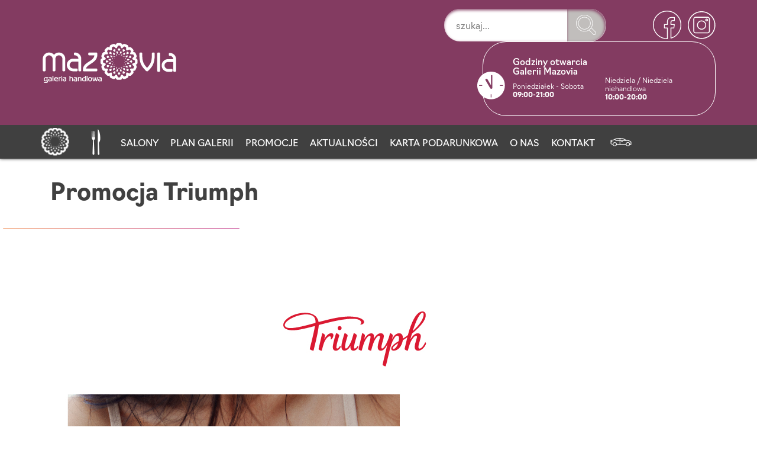

--- FILE ---
content_type: text/html; charset=UTF-8
request_url: https://galeriamazovia.com.pl/promocje/promocja-triumph/
body_size: 4420
content:
<!doctype html><html lang="pl-PL"><head><meta charset="UTF-8"><title>Galeria Mazovia » Promocja Triumph</title><link rel="stylesheet" href="https://galeriamazovia.com.pl/wp-content/cache/jch-optimize/assets/css/99d2c3d31ced4ac2ba24241c01ced0d77ab8487df35ec849ab8777ac8c8eeff8.css"><meta name="viewport" content="width=device-width, initial-scale=1.0, maximum-scale=3.0, user-scalable=yes"/><meta name="HandheldFriendly" content="true" /><meta name="apple-mobile-web-app-capable" content="YES" /><link rel="stylesheet" href="https://galeriamazovia.com.pl/wp-content/cache/jch-optimize/assets/css/99d2c3d31ced4ac2ba24241c01ced0d71ec044821282d9b47ecb8560db8f2d87.css"><link rel="stylesheet" href="https://galeriamazovia.com.pl/wp-content/cache/jch-optimize/assets/css/99d2c3d31ced4ac2ba24241c01ced0d7c468ca002e7e17ac96f7156acc334772.css"><meta name='robots' content='max-image-preview:large' /><link rel="stylesheet" href="https://galeriamazovia.com.pl/wp-content/cache/jch-optimize/assets/css/99d2c3d31ced4ac2ba24241c01ced0d780b995b563cb7ceb03e00ed597984601.css"><link rel="stylesheet" href="https://galeriamazovia.com.pl/wp-content/cache/jch-optimize/assets/css/99d2c3d31ced4ac2ba24241c01ced0d7b6a36a8920489c8907c4dc31c3776f39.css"><link rel="stylesheet" href="https://galeriamazovia.com.pl/wp-content/cache/jch-optimize/assets/css/99d2c3d31ced4ac2ba24241c01ced0d7c3fd79e528cdfb818fd8e40016938cd6.css"><link rel="stylesheet" href="https://galeriamazovia.com.pl/wp-content/cache/jch-optimize/assets/css/99d2c3d31ced4ac2ba24241c01ced0d76becdf94edc1bf24edb01d9a47c9ef91.css"><link rel="stylesheet" href="https://galeriamazovia.com.pl/wp-content/cache/jch-optimize/assets/css/99d2c3d31ced4ac2ba24241c01ced0d7a848553c988563b0e3278064e43ba908.css"><link rel="stylesheet" href="https://galeriamazovia.com.pl/wp-content/cache/jch-optimize/assets/css/99d2c3d31ced4ac2ba24241c01ced0d7986f46cd1fad6effa0fd93a013787c48.css"><link rel="stylesheet" href="https://galeriamazovia.com.pl/wp-content/cache/jch-optimize/assets/css/99d2c3d31ced4ac2ba24241c01ced0d76ea2bb9fca9a7392dece590f5766c1dc.css"><link rel="stylesheet" href="https://galeriamazovia.com.pl/wp-content/cache/jch-optimize/assets/css/99d2c3d31ced4ac2ba24241c01ced0d7e5ae6e2bf657264b3caac5376c616bf1.css"><link rel="stylesheet" href="https://galeriamazovia.com.pl/wp-content/cache/jch-optimize/assets/css/99d2c3d31ced4ac2ba24241c01ced0d71048c0a006728df044abc0a5fa8a211c.css"><link rel="stylesheet" href="https://galeriamazovia.com.pl/wp-content/cache/jch-optimize/assets/css/99d2c3d31ced4ac2ba24241c01ced0d7ff18c41e2ca502d4f7344e6f1c95b0dc.css"><link rel="stylesheet" href="https://galeriamazovia.com.pl/wp-content/cache/jch-optimize/assets/css/99d2c3d31ced4ac2ba24241c01ced0d7a3b44a7bb69874ed9ffe87b65dcb17b4.css"><link rel="stylesheet" href="https://galeriamazovia.com.pl/wp-content/cache/jch-optimize/assets/css/99d2c3d31ced4ac2ba24241c01ced0d741fd62b6eb47d09b71fab4699cefbcb0.css"><link rel="stylesheet" href="https://galeriamazovia.com.pl/wp-content/cache/jch-optimize/assets/css/99d2c3d31ced4ac2ba24241c01ced0d7b6543c0f146629e431cfc93387fd7bfb.css"><link rel="stylesheet" href="https://galeriamazovia.com.pl/wp-content/cache/jch-optimize/assets/css/99d2c3d31ced4ac2ba24241c01ced0d7aa4f52cc23da29fd9f2ea5a4bb525b66.css"><link rel="https://api.w.org/" href="https://galeriamazovia.com.pl/wp-json/" /><link rel="alternate" title="JSON" type="application/json" href="https://galeriamazovia.com.pl/wp-json/wp/v2/posts/5567" /><link rel="canonical" href="https://galeriamazovia.com.pl/promocje/promocja-triumph/" /><link rel="alternate" title="oEmbed (JSON)" type="application/json+oembed" href="https://galeriamazovia.com.pl/wp-json/oembed/1.0/embed?url=https%3A%2F%2Fgaleriamazovia.com.pl%2Fpromocje%2Fpromocja-triumph%2F" /><link rel="alternate" title="oEmbed (XML)" type="text/xml+oembed" href="https://galeriamazovia.com.pl/wp-json/oembed/1.0/embed?url=https%3A%2F%2Fgaleriamazovia.com.pl%2Fpromocje%2Fpromocja-triumph%2F&#038;format=xml" /><link rel="stylesheet" href="https://galeriamazovia.com.pl/wp-content/cache/jch-optimize/assets/css/99d2c3d31ced4ac2ba24241c01ced0d7517f650ecff4b832101d1b46b0a0c630.css"><link rel="stylesheet" href="https://galeriamazovia.com.pl/wp-content/cache/jch-optimize/assets/css/99d2c3d31ced4ac2ba24241c01ced0d757efeccc4a80e4cfac95920e34486224.css"><link href="https://galeriamazovia.com.pl/wp-content/themes/mazovia/img/favicon.ico" rel="shortcut icon" type="image/x-icon" /></head><body data-rsssl=1 class="wp-singular post-template-default single single-post postid-5567 single-format-standard wp-theme-mazovia kc-css-system mega-menu-mainmenu"><section id="header"><div id="top"><div class="container"><div class="row"><div id="logo-wrap" class="col-sm-3 col-xs-12"> <a href="https://galeriamazovia.com.pl/"><img id="logo" src="https://galeriamazovia.com.pl/wp-content/themes/mazovia/img/logo.png" alt="logo"></a> </div><div class="col-sm-9 col-xs-12"><div class="flex"><form role="search" method="get" id="searchform" action="https://galeriamazovia.com.pl/"><div> <input type="text" value="" name="s" id="s" placeholder="szukaj..." required minlength="3" /> <input type="submit" class="szukaj" id="searchsubmit" value="OK" /> </div></form> <a class="icon fb" title="Nasza strona na Facebooku" target="_blank" href="https://www.facebook.com/GaleriaMazovia/"><img src="https://galeriamazovia.com.pl/wp-content/themes/mazovia/img/fb.png" alt=""></a> <a class="icon insta" title="Nasza strona na Instagramie" target="_blank" href="https://www.instagram.com/galeria_mazovia/"><img src="https://galeriamazovia.com.pl/wp-content/themes/mazovia/img/instagram.png" alt=""></a> <div class="godziny"> <a class="icon clock" title="Godziny otwarcia" href="/godziny-otwarcia/"><img src="https://galeriamazovia.com.pl/wp-content/themes/mazovia/img/clock.png" alt=""></a> <div><h4>Godziny otwarcia<br>Galerii Mazovia</h4><p>Poniedziałek - Sobota<br><b>09:00-21:00</b></p></div><div><p><br><br><br>Niedziela / Niedziela niehandlowa<b><br>10:00-20:00</b></p></div></div></div></div></div></div></div><div id="menu"><div class="container"> <nav class="nav" role="navigation"><div id="mega-menu-wrap-mainmenu" class="mega-menu-wrap"><div class="mega-menu-toggle"><div class="mega-toggle-blocks-left"></div><div class="mega-toggle-blocks-center"></div><div class="mega-toggle-blocks-right"><div class='mega-toggle-block mega-menu-toggle-animated-block mega-toggle-block-1' id='mega-toggle-block-1'><button aria-label="Menu" class="mega-toggle-animated mega-toggle-animated-slider" type="button" aria-expanded="false"> <span class="mega-toggle-animated-box"> <span class="mega-toggle-animated-inner"></span> </span> </button></div></div></div><ul id="mega-menu-mainmenu" class="mega-menu max-mega-menu mega-menu-horizontal mega-no-js" data-event="hover_intent" data-effect="fade_up" data-effect-speed="200" data-effect-mobile="disabled" data-effect-speed-mobile="0" data-mobile-force-width=".container" data-second-click="go" data-document-click="collapse" data-vertical-behaviour="standard" data-breakpoint="1200" data-unbind="true" data-mobile-state="collapse_all" data-mobile-direction="vertical" data-hover-intent-timeout="300" data-hover-intent-interval="100"><li class="mega-menu-item mega-menu-item-type-post_type mega-menu-item-object-page mega-menu-item-home mega-current-post-parent mega-align-bottom-left mega-menu-flyout mega-hide-text mega-menu-item-12" id="mega-menu-item-12"><a class="mega-menu-link" href="https://galeriamazovia.com.pl/" tabindex="0" aria-label="Strona główna"></a></li><li class="mega-menu-item mega-menu-item-type-post_type mega-menu-item-object-page mega-align-bottom-left mega-menu-flyout mega-hide-text mega-menu-item-159" id="mega-menu-item-159"><a class="mega-menu-link" href="https://galeriamazovia.com.pl/przystansmaku/" tabindex="0" aria-label="Przystań smaku"></a></li><li class="mega-menu-item mega-menu-item-type-post_type_archive mega-menu-item-object-salony mega-align-bottom-left mega-menu-flyout mega-menu-item-201" id="mega-menu-item-201"><a class="mega-menu-link" href="https://galeriamazovia.com.pl/salony/" tabindex="0">Salony</a></li><li class="mega-menu-item mega-menu-item-type-post_type mega-menu-item-object-page mega-align-bottom-left mega-menu-flyout mega-menu-item-37" id="mega-menu-item-37"><a class="mega-menu-link" href="https://galeriamazovia.com.pl/plan-galerii/" tabindex="0">Plan Galerii</a></li><li class="mega-menu-item mega-menu-item-type-taxonomy mega-menu-item-object-category mega-current-post-ancestor mega-current-menu-parent mega-current-post-parent mega-align-bottom-left mega-menu-flyout mega-menu-item-148" id="mega-menu-item-148"><a class="mega-menu-link" href="https://galeriamazovia.com.pl/./promocje/" tabindex="0">Promocje</a></li><li class="mega-menu-item mega-menu-item-type-taxonomy mega-menu-item-object-category mega-align-bottom-left mega-menu-flyout mega-menu-item-15" id="mega-menu-item-15"><a class="mega-menu-link" href="https://galeriamazovia.com.pl/./aktualnosci/" tabindex="0">Aktualności</a></li><li class="mega-menu-item mega-menu-item-type-post_type mega-menu-item-object-page mega-align-bottom-left mega-menu-flyout mega-menu-item-35" id="mega-menu-item-35"><a class="mega-menu-link" href="https://galeriamazovia.com.pl/karta-podarunkowa/" tabindex="0">Karta podarunkowa</a></li><li class="mega-menu-item mega-menu-item-type-post_type mega-menu-item-object-page mega-align-bottom-left mega-menu-flyout mega-menu-item-33" id="mega-menu-item-33"><a class="mega-menu-link" href="https://galeriamazovia.com.pl/o-nas/" tabindex="0">O nas</a></li><li class="mega-menu-item mega-menu-item-type-post_type mega-menu-item-object-page mega-align-bottom-left mega-menu-flyout mega-menu-item-13" id="mega-menu-item-13"><a class="mega-menu-link" href="https://galeriamazovia.com.pl/kontakt/" tabindex="0">Kontakt</a></li><li class="mega-menu-item mega-menu-item-type-custom mega-menu-item-object-custom mega-align-bottom-left mega-menu-flyout mega-hide-text mega-menu-item-169" id="mega-menu-item-169"><a class="mega-menu-link" href="https://galeriamazovia.com.pl/lokalizacja" tabindex="0" aria-label="Newsletter"></a></li></ul></div></nav> </div> </div> </section><div class="odstep"></div><section id="tlo"><div class="container"><div class="ramka"><h1>Promocja Triumph</h1></div></div></section><main role="main" class="container"><section><article id="post-5567" class="post-5567 post type-post status-publish format-standard has-post-thumbnail hentry category-promocje"><div class="img-main-news"><img width="1080" height="1080" src="https://galeriamazovia.com.pl/wp-content/uploads/2023/09/AW23TriumphPROMO25PL_BA_1080x1080.jpg" class="attachment-large size-large wp-post-image" alt="" decoding="async" fetchpriority="high" srcset="https://galeriamazovia.com.pl/wp-content/uploads/2023/09/AW23TriumphPROMO25PL_BA_1080x1080.jpg 1080w, https://galeriamazovia.com.pl/wp-content/uploads/2023/09/AW23TriumphPROMO25PL_BA_1080x1080-300x300.jpg 300w, https://galeriamazovia.com.pl/wp-content/uploads/2023/09/AW23TriumphPROMO25PL_BA_1080x1080-150x150.jpg 150w, https://galeriamazovia.com.pl/wp-content/uploads/2023/09/AW23TriumphPROMO25PL_BA_1080x1080-768x768.jpg 768w" sizes="(max-width: 1080px) 100vw, 1080px" /></div><div class="row"><div class="col-md-3"><div class="date"><img src="https://galeriamazovia.com.pl/wp-content/themes/mazovia/img/dateB.png" alt=""> Do 24.09 </div></div><div class="col-md-9"><p>Czy to nie idealna okazja, żeby uzupełnić Twoją jesienną garderobę? Promocja -25% na 2 wybrane modele Triumph &lt;3 Nie czekaj, odwiedź najbliższy salon stacjonarny, wybrane sklepy partnerskie lub online: pl.triumph.com.</p></div></div></article></section></main><section id="stopkaBig"><div class="container"><div class="row"><div class="col-md-4" id="footer1"><p><img id="logoDol" src="/wp-content/uploads/2020/10/logoF.png" alt=""></p><p>&nbsp;</p><p>ul. Wyszogrodzka 127<br>
09-410 Płock<br>
tel.: 24 367 85 00 faks: 24 367 85 01<br>
biuro@galeriamazovia.com.pl</p></div><div class="col-md-4" id="footer2"><h3>Dla klientów</h3><div class="menu-stopka-container"><ul id="menu-stopka" class="nav"><li id="menu-item-44" class="menu-item menu-item-type-post_type menu-item-object-page menu-item-44"><a href="https://galeriamazovia.com.pl/plan-galerii/">Plan Galerii</a></li> <li id="menu-item-51" class="menu-item menu-item-type-taxonomy menu-item-object-category menu-item-51"><a href="https://galeriamazovia.com.pl/./aktualnosci/">Aktualności</a></li> <li id="menu-item-52" class="menu-item menu-item-type-post_type menu-item-object-page menu-item-52"><a href="https://galeriamazovia.com.pl/dane-osobowe/">Dane osobowe</a></li> <li id="menu-item-53" class="menu-item menu-item-type-post_type menu-item-object-page menu-item-53"><a href="https://galeriamazovia.com.pl/polityka-cookie/">Polityka cookie</a></li> <li id="menu-item-54" class="menu-item menu-item-type-post_type menu-item-object-page menu-item-privacy-policy menu-item-54"><a rel="privacy-policy" href="https://galeriamazovia.com.pl/polityka-prywatnosci/">Polityka prywatności</a></li> <li id="menu-item-4057" class="menu-item menu-item-type-post_type menu-item-object-post menu-item-4057"><a href="https://galeriamazovia.com.pl/bez-kategorii/regulamin-parkingu/">Regulamin parkingu</a></li> </ul></div></div><div class="col-md-3" id="footer3"><h3>Współpraca</h3><div class="menu-stopka2-container"><ul id="menu-stopka2" class="nav"><li id="menu-item-61" class="menu-item menu-item-type-post_type menu-item-object-page menu-item-61"><a href="https://galeriamazovia.com.pl/o-nas/">O Mazovii</a></li> <li id="menu-item-64" class="menu-item menu-item-type-post_type menu-item-object-page menu-item-64"><a href="https://galeriamazovia.com.pl/dla-najemcow/">Dla najemców (wynajem powierzchni)</a></li> <li id="menu-item-63" class="menu-item menu-item-type-post_type menu-item-object-page menu-item-63"><a href="https://galeriamazovia.com.pl/kontakt-dla-mediow/">Kontakt dla mediów</a></li> <li id="menu-item-458" class="menu-item menu-item-type-post_type menu-item-object-page menu-item-458"><a href="https://galeriamazovia.com.pl/oferty-pracy/">Oferty pracy</a></li> </ul></div></div></div></div></section><section id="stopka"><div class="container"><div class="row"><div class="col-xs-6">© CBRE 2026</div><div class="col-xs-6"><div class="pull-right"> Wykonanie i wdrożenie: <a href="https://qacommunications.com/" target="_blank">Q&A Communications</a> </div></div></div></div></section> <script src="https://galeriamazovia.com.pl/wp-content/cache/jch-optimize/assets/js/3978f1aa66c7bd4483617224d2aeb1f35e10ad9debcdc0baae86b72575538d5a.js"></script> <script src="https://galeriamazovia.com.pl/wp-content/cache/jch-optimize/assets/js/3978f1aa66c7bd4483617224d2aeb1f3ce94df9b91adabf6fa82d61683ad0f1a.js"></script> <script src="https://galeriamazovia.com.pl/wp-content/cache/jch-optimize/assets/js/3978f1aa66c7bd4483617224d2aeb1f3ae4013f36661371d1634d71b8bb1a923.js"></script> <script src="https://galeriamazovia.com.pl/wp-content/cache/jch-optimize/assets/js/3978f1aa66c7bd4483617224d2aeb1f3c7f4ff91ba7cc2448dafccafd297bd7c.js"></script> <script src="https://galeriamazovia.com.pl/wp-content/cache/jch-optimize/assets/js/3978f1aa66c7bd4483617224d2aeb1f38dadcc25bea8b5a6eafca3408ce47d36.js"></script> <script src="https://galeriamazovia.com.pl/wp-content/cache/jch-optimize/assets/js/3978f1aa66c7bd4483617224d2aeb1f3a158f2ac02a353b65607be6f5ef72c88.js"></script> <script src="https://galeriamazovia.com.pl/wp-content/cache/jch-optimize/assets/js/3978f1aa66c7bd4483617224d2aeb1f3dcb989ff4752ede1fed24706955386d4.js"></script> <script src="https://galeriamazovia.com.pl/wp-content/cache/jch-optimize/assets/js/3978f1aa66c7bd4483617224d2aeb1f376261a27eadbec6012ef3d54750da156.js"></script> <script src="https://galeriamazovia.com.pl/wp-content/cache/jch-optimize/assets/js/3978f1aa66c7bd4483617224d2aeb1f3e854c8fe32c99f3c77d39d95c0514814.js"></script> <script src="https://galeriamazovia.com.pl/wp-content/cache/jch-optimize/assets/js/3978f1aa66c7bd4483617224d2aeb1f356bda953bea9123f083a56a2df421b82.js"></script> <script src="https://galeriamazovia.com.pl/wp-content/cache/jch-optimize/assets/js/3978f1aa66c7bd4483617224d2aeb1f35a64edc92101b09c389d1aa7b5a64089.js"></script> <script src="https://galeriamazovia.com.pl/wp-content/cache/jch-optimize/assets/js/3978f1aa66c7bd4483617224d2aeb1f3c1f2f481be03ae5b095bf250b58e8225.js"></script> <script src="https://galeriamazovia.com.pl/wp-content/cache/jch-optimize/assets/js/3978f1aa66c7bd4483617224d2aeb1f34136275abf79a30115dc7bc7b2af88ff.js"></script> <script src="https://galeriamazovia.com.pl/wp-content/cache/jch-optimize/assets/js/3978f1aa66c7bd4483617224d2aeb1f38b4afb495491d1511a901ce4d1346ea3.js"></script> <script src="https://galeriamazovia.com.pl/wp-content/cache/jch-optimize/assets/js/3978f1aa66c7bd4483617224d2aeb1f359105b254340aff9a7a154a184c4880f.js"></script> <script src="https://galeriamazovia.com.pl/wp-content/cache/jch-optimize/assets/js/3978f1aa66c7bd4483617224d2aeb1f3a8f299827632cb82451f033b100258c3.js"></script> <script type="text/javascript" src="https://www.google.com/recaptcha/api.js?render=6LcyhhsaAAAAAMY-fBItDtGtnWuY3pNThhNQ7wya&amp;ver=3.0" id="google-recaptcha-js" data-jch="js15"></script> <script src="https://galeriamazovia.com.pl/wp-content/cache/jch-optimize/assets/js/3978f1aa66c7bd4483617224d2aeb1f3d61c2aaf33e87bb3ab2653d9a06aef92.js" defer></script> <script src="https://galeriamazovia.com.pl/wp-content/cache/jch-optimize/assets/js/3978f1aa66c7bd4483617224d2aeb1f38f951afde48fd076b85a738b5d86fa1d.js" defer></script> <script src="https://galeriamazovia.com.pl/wp-content/cache/jch-optimize/assets/js/3978f1aa66c7bd4483617224d2aeb1f305fb30f3359e259484f7dddb371df435.js" defer></script> <script src="https://galeriamazovia.com.pl/wp-content/cache/jch-optimize/assets/js/3978f1aa66c7bd4483617224d2aeb1f303d418607ae56e5a662556f9f6c8e82d.js" defer></script> <script src="https://galeriamazovia.com.pl/wp-content/cache/jch-optimize/assets/js/3978f1aa66c7bd4483617224d2aeb1f3f4fb2e16801e345df0690472721a158d.js" defer></script> <script src="https://galeriamazovia.com.pl/wp-content/cache/jch-optimize/assets/js/3978f1aa66c7bd4483617224d2aeb1f3fc77d28d8069346c59da14120ba9e89d.js" defer></script> <script async src="https://www.googletagmanager.com/gtag/js?id=UA-137345242-1"></script> </body> <script type="speculationrules">
{"prefetch":[{"source":"document","where":{"and":[{"href_matches":"\/*"},{"not":{"href_matches":["\/wp-*.php","\/wp-admin\/*","\/wp-content\/uploads\/*","\/wp-content\/*","\/wp-content\/plugins\/*","\/wp-content\/themes\/mazovia\/*","\/*\\?(.+)"]}},{"not":{"selector_matches":"a[rel~=\"nofollow\"]"}},{"not":{"selector_matches":".no-prefetch, .no-prefetch a"}}]},"eagerness":"conservative"}]}
</script> </html>

--- FILE ---
content_type: text/css
request_url: https://galeriamazovia.com.pl/wp-content/cache/jch-optimize/assets/css/99d2c3d31ced4ac2ba24241c01ced0d7e5ae6e2bf657264b3caac5376c616bf1.css
body_size: 5217
content:
@charset "UTF-8";@media all{.mega-menu-last-modified-1611674220{content:'Tuesday 26th January 2021 15:17:00 UTC'}#mega-menu-wrap-mainmenu,#mega-menu-wrap-mainmenu #mega-menu-mainmenu,#mega-menu-wrap-mainmenu #mega-menu-mainmenu ul.mega-sub-menu,#mega-menu-wrap-mainmenu #mega-menu-mainmenu li.mega-menu-item,#mega-menu-wrap-mainmenu #mega-menu-mainmenu li.mega-menu-row,#mega-menu-wrap-mainmenu #mega-menu-mainmenu li.mega-menu-column,#mega-menu-wrap-mainmenu #mega-menu-mainmenu a.mega-menu-link,#mega-menu-wrap-mainmenu #mega-menu-mainmenu span.mega-menu-badge{transition:none;border-radius:0;box-shadow:none;background:none;border:0;bottom:auto;box-sizing:border-box;clip:auto;color:#666;display:block;float:none;font-family:inherit;font-size:14px;height:auto;left:auto;line-height:1.7;list-style-type:none;margin:0;min-height:auto;max-height:none;min-width:auto;max-width:none;opacity:1;outline:none;overflow:visible;padding:0;position:relative;pointer-events:auto;right:auto;text-align:left;text-decoration:none;text-indent:0;text-transform:none;transform:none;top:auto;vertical-align:baseline;visibility:inherit;width:auto;word-wrap:break-word;white-space:normal}#mega-menu-wrap-mainmenu:before,#mega-menu-wrap-mainmenu #mega-menu-mainmenu:before,#mega-menu-wrap-mainmenu #mega-menu-mainmenu ul.mega-sub-menu:before,#mega-menu-wrap-mainmenu #mega-menu-mainmenu li.mega-menu-item:before,#mega-menu-wrap-mainmenu #mega-menu-mainmenu li.mega-menu-row:before,#mega-menu-wrap-mainmenu #mega-menu-mainmenu li.mega-menu-column:before,#mega-menu-wrap-mainmenu #mega-menu-mainmenu a.mega-menu-link:before,#mega-menu-wrap-mainmenu #mega-menu-mainmenu span.mega-menu-badge:before,#mega-menu-wrap-mainmenu:after,#mega-menu-wrap-mainmenu #mega-menu-mainmenu:after,#mega-menu-wrap-mainmenu #mega-menu-mainmenu ul.mega-sub-menu:after,#mega-menu-wrap-mainmenu #mega-menu-mainmenu li.mega-menu-item:after,#mega-menu-wrap-mainmenu #mega-menu-mainmenu li.mega-menu-row:after,#mega-menu-wrap-mainmenu #mega-menu-mainmenu li.mega-menu-column:after,#mega-menu-wrap-mainmenu #mega-menu-mainmenu a.mega-menu-link:after,#mega-menu-wrap-mainmenu #mega-menu-mainmenu span.mega-menu-badge:after{display:none}#mega-menu-wrap-mainmenu{border-radius:0}@media only screen and (min-width:1201px){#mega-menu-wrap-mainmenu{background:rgba(255,255,255,0)}}#mega-menu-wrap-mainmenu.mega-keyboard-navigation .mega-menu-toggle:focus,#mega-menu-wrap-mainmenu.mega-keyboard-navigation .mega-toggle-block:focus,#mega-menu-wrap-mainmenu.mega-keyboard-navigation .mega-toggle-block a:focus,#mega-menu-wrap-mainmenu.mega-keyboard-navigation .mega-toggle-block .mega-search input[type=text]:focus,#mega-menu-wrap-mainmenu.mega-keyboard-navigation .mega-toggle-block button.mega-toggle-animated:focus,#mega-menu-wrap-mainmenu.mega-keyboard-navigation #mega-menu-mainmenu a:focus,#mega-menu-wrap-mainmenu.mega-keyboard-navigation #mega-menu-mainmenu input:focus,#mega-menu-wrap-mainmenu.mega-keyboard-navigation #mega-menu-mainmenu li.mega-menu-item a.mega-menu-link:focus{outline:3px solid #109cde;outline-offset:-3px}#mega-menu-wrap-mainmenu.mega-keyboard-navigation .mega-toggle-block button.mega-toggle-animated:focus{outline-offset:2px}#mega-menu-wrap-mainmenu.mega-keyboard-navigation>li.mega-menu-item>a.mega-menu-link:focus{background:rgba(255,255,255,0);color:#fff;font-weight:normal;text-decoration:none;border-color:#fff}@media only screen and (max-width:1200px){#mega-menu-wrap-mainmenu.mega-keyboard-navigation>li.mega-menu-item>a.mega-menu-link:focus{color:#fff;background:#000}}#mega-menu-wrap-mainmenu #mega-menu-mainmenu{visibility:visible;text-align:left;padding:0px 0px 0px 0px}#mega-menu-wrap-mainmenu #mega-menu-mainmenu a.mega-menu-link{cursor:pointer;display:inline}#mega-menu-wrap-mainmenu #mega-menu-mainmenu a.mega-menu-link .mega-description-group{vertical-align:middle;display:inline-block;transition:none}#mega-menu-wrap-mainmenu #mega-menu-mainmenu a.mega-menu-link .mega-description-group .mega-menu-title,#mega-menu-wrap-mainmenu #mega-menu-mainmenu a.mega-menu-link .mega-description-group .mega-menu-description{transition:none;line-height:1.5;display:block}#mega-menu-wrap-mainmenu #mega-menu-mainmenu a.mega-menu-link .mega-description-group .mega-menu-description{font-style:italic;font-size:0.8em;text-transform:none;font-weight:normal}#mega-menu-wrap-mainmenu #mega-menu-mainmenu li.mega-menu-megamenu li.mega-menu-item.mega-icon-left.mega-has-description.mega-has-icon>a.mega-menu-link{display:flex;align-items:center}#mega-menu-wrap-mainmenu #mega-menu-mainmenu li.mega-menu-megamenu li.mega-menu-item.mega-icon-left.mega-has-description.mega-has-icon>a.mega-menu-link:before{flex:0 0 auto;align-self:flex-start}#mega-menu-wrap-mainmenu #mega-menu-mainmenu li.mega-menu-tabbed.mega-menu-megamenu>ul.mega-sub-menu>li.mega-menu-item.mega-icon-left.mega-has-description.mega-has-icon>a.mega-menu-link{display:block}#mega-menu-wrap-mainmenu #mega-menu-mainmenu li.mega-menu-item.mega-icon-top>a.mega-menu-link{display:table-cell;vertical-align:middle;line-height:initial}#mega-menu-wrap-mainmenu #mega-menu-mainmenu li.mega-menu-item.mega-icon-top>a.mega-menu-link:before{display:block;margin:0 0 6px 0;text-align:center}#mega-menu-wrap-mainmenu #mega-menu-mainmenu li.mega-menu-item.mega-icon-top>a.mega-menu-link>span.mega-title-below{display:inline-block;transition:none}@media only screen and (max-width:1200px){#mega-menu-wrap-mainmenu #mega-menu-mainmenu>li.mega-menu-item.mega-icon-top>a.mega-menu-link{display:block;line-height:40px}#mega-menu-wrap-mainmenu #mega-menu-mainmenu>li.mega-menu-item.mega-icon-top>a.mega-menu-link:before{display:inline-block;margin:0 6px 0 0;text-align:left}}#mega-menu-wrap-mainmenu #mega-menu-mainmenu li.mega-menu-item.mega-icon-right>a.mega-menu-link:before{float:right;margin:0 0 0 6px}#mega-menu-wrap-mainmenu #mega-menu-mainmenu>li.mega-animating>ul.mega-sub-menu{pointer-events:none}#mega-menu-wrap-mainmenu #mega-menu-mainmenu li.mega-disable-link>a.mega-menu-link,#mega-menu-wrap-mainmenu #mega-menu-mainmenu li.mega-menu-megamenu li.mega-disable-link>a.mega-menu-link{cursor:inherit}#mega-menu-wrap-mainmenu #mega-menu-mainmenu li.mega-menu-item-has-children.mega-disable-link>a.mega-menu-link,#mega-menu-wrap-mainmenu #mega-menu-mainmenu li.mega-menu-megamenu>li.mega-menu-item-has-children.mega-disable-link>a.mega-menu-link{cursor:pointer}#mega-menu-wrap-mainmenu #mega-menu-mainmenu p{margin-bottom:10px}#mega-menu-wrap-mainmenu #mega-menu-mainmenu input,#mega-menu-wrap-mainmenu #mega-menu-mainmenu img{max-width:100%}#mega-menu-wrap-mainmenu #mega-menu-mainmenu li.mega-menu-item>ul.mega-sub-menu{display:block;visibility:hidden;opacity:1;pointer-events:auto}@media only screen and (max-width:1200px){#mega-menu-wrap-mainmenu #mega-menu-mainmenu li.mega-menu-item>ul.mega-sub-menu{display:none;visibility:visible;opacity:1}#mega-menu-wrap-mainmenu #mega-menu-mainmenu li.mega-menu-item.mega-toggle-on>ul.mega-sub-menu,#mega-menu-wrap-mainmenu #mega-menu-mainmenu li.mega-menu-megamenu.mega-menu-item.mega-toggle-on ul.mega-sub-menu{display:block}#mega-menu-wrap-mainmenu #mega-menu-mainmenu li.mega-menu-megamenu.mega-menu-item.mega-toggle-on li.mega-hide-sub-menu-on-mobile>ul.mega-sub-menu,#mega-menu-wrap-mainmenu #mega-menu-mainmenu li.mega-hide-sub-menu-on-mobile>ul.mega-sub-menu{display:none}}@media only screen and (min-width:1201px){#mega-menu-wrap-mainmenu #mega-menu-mainmenu[data-effect="fade"] li.mega-menu-item>ul.mega-sub-menu{opacity:0;transition:opacity 200ms ease-in,visibility 200ms ease-in}#mega-menu-wrap-mainmenu #mega-menu-mainmenu[data-effect="fade"].mega-no-js li.mega-menu-item:hover>ul.mega-sub-menu,#mega-menu-wrap-mainmenu #mega-menu-mainmenu[data-effect="fade"].mega-no-js li.mega-menu-item:focus>ul.mega-sub-menu,#mega-menu-wrap-mainmenu #mega-menu-mainmenu[data-effect="fade"] li.mega-menu-item.mega-toggle-on>ul.mega-sub-menu,#mega-menu-wrap-mainmenu #mega-menu-mainmenu[data-effect="fade"] li.mega-menu-item.mega-menu-megamenu.mega-toggle-on ul.mega-sub-menu{opacity:1}#mega-menu-wrap-mainmenu #mega-menu-mainmenu[data-effect="fade_up"] li.mega-menu-item.mega-menu-megamenu>ul.mega-sub-menu,#mega-menu-wrap-mainmenu #mega-menu-mainmenu[data-effect="fade_up"] li.mega-menu-item.mega-menu-flyout ul.mega-sub-menu{opacity:0;transform:translate(0,10px);transition:opacity 200ms ease-in,transform 200ms ease-in,visibility 200ms ease-in}#mega-menu-wrap-mainmenu #mega-menu-mainmenu[data-effect="fade_up"].mega-no-js li.mega-menu-item:hover>ul.mega-sub-menu,#mega-menu-wrap-mainmenu #mega-menu-mainmenu[data-effect="fade_up"].mega-no-js li.mega-menu-item:focus>ul.mega-sub-menu,#mega-menu-wrap-mainmenu #mega-menu-mainmenu[data-effect="fade_up"] li.mega-menu-item.mega-toggle-on>ul.mega-sub-menu,#mega-menu-wrap-mainmenu #mega-menu-mainmenu[data-effect="fade_up"] li.mega-menu-item.mega-menu-megamenu.mega-toggle-on ul.mega-sub-menu{opacity:1;transform:translate(0,0)}#mega-menu-wrap-mainmenu #mega-menu-mainmenu[data-effect="slide_up"] li.mega-menu-item.mega-menu-megamenu>ul.mega-sub-menu,#mega-menu-wrap-mainmenu #mega-menu-mainmenu[data-effect="slide_up"] li.mega-menu-item.mega-menu-flyout ul.mega-sub-menu{transform:translate(0,10px);transition:transform 200ms ease-in,visibility 200ms ease-in}#mega-menu-wrap-mainmenu #mega-menu-mainmenu[data-effect="slide_up"].mega-no-js li.mega-menu-item:hover>ul.mega-sub-menu,#mega-menu-wrap-mainmenu #mega-menu-mainmenu[data-effect="slide_up"].mega-no-js li.mega-menu-item:focus>ul.mega-sub-menu,#mega-menu-wrap-mainmenu #mega-menu-mainmenu[data-effect="slide_up"] li.mega-menu-item.mega-toggle-on>ul.mega-sub-menu,#mega-menu-wrap-mainmenu #mega-menu-mainmenu[data-effect="slide_up"] li.mega-menu-item.mega-menu-megamenu.mega-toggle-on ul.mega-sub-menu{transform:translate(0,0)}}#mega-menu-wrap-mainmenu #mega-menu-mainmenu li.mega-menu-item.mega-menu-megamenu ul.mega-sub-menu li.mega-collapse-children>ul.mega-sub-menu{display:none}#mega-menu-wrap-mainmenu #mega-menu-mainmenu li.mega-menu-item.mega-menu-megamenu ul.mega-sub-menu li.mega-collapse-children.mega-toggle-on>ul.mega-sub-menu{display:block}#mega-menu-wrap-mainmenu #mega-menu-mainmenu.mega-no-js li.mega-menu-item:hover>ul.mega-sub-menu,#mega-menu-wrap-mainmenu #mega-menu-mainmenu.mega-no-js li.mega-menu-item:focus>ul.mega-sub-menu,#mega-menu-wrap-mainmenu #mega-menu-mainmenu li.mega-menu-item.mega-toggle-on>ul.mega-sub-menu{visibility:visible}#mega-menu-wrap-mainmenu #mega-menu-mainmenu li.mega-menu-item.mega-menu-megamenu ul.mega-sub-menu ul.mega-sub-menu{visibility:inherit;opacity:1;display:block}#mega-menu-wrap-mainmenu #mega-menu-mainmenu li.mega-menu-item.mega-menu-megamenu ul.mega-sub-menu li.mega-1-columns>ul.mega-sub-menu>li.mega-menu-item{float:left;width:100%}#mega-menu-wrap-mainmenu #mega-menu-mainmenu li.mega-menu-item.mega-menu-megamenu ul.mega-sub-menu li.mega-2-columns>ul.mega-sub-menu>li.mega-menu-item{float:left;width:50%}#mega-menu-wrap-mainmenu #mega-menu-mainmenu li.mega-menu-item.mega-menu-megamenu ul.mega-sub-menu li.mega-3-columns>ul.mega-sub-menu>li.mega-menu-item{float:left;width:33.33333%}#mega-menu-wrap-mainmenu #mega-menu-mainmenu li.mega-menu-item.mega-menu-megamenu ul.mega-sub-menu li.mega-4-columns>ul.mega-sub-menu>li.mega-menu-item{float:left;width:25%}#mega-menu-wrap-mainmenu #mega-menu-mainmenu li.mega-menu-item.mega-menu-megamenu ul.mega-sub-menu li.mega-5-columns>ul.mega-sub-menu>li.mega-menu-item{float:left;width:20%}#mega-menu-wrap-mainmenu #mega-menu-mainmenu li.mega-menu-item.mega-menu-megamenu ul.mega-sub-menu li.mega-6-columns>ul.mega-sub-menu>li.mega-menu-item{float:left;width:16.66667%}#mega-menu-wrap-mainmenu #mega-menu-mainmenu li.mega-menu-item a[class^='dashicons']:before{font-family:dashicons}#mega-menu-wrap-mainmenu #mega-menu-mainmenu li.mega-menu-item a.mega-menu-link:before{display:inline-block;font:inherit;font-family:dashicons;position:static;margin:0 6px 0 0px;vertical-align:top;-webkit-font-smoothing:antialiased;-moz-osx-font-smoothing:grayscale;color:inherit;background:transparent;height:auto;width:auto;top:auto}#mega-menu-wrap-mainmenu #mega-menu-mainmenu li.mega-menu-item.mega-hide-text a.mega-menu-link:before{margin:0}#mega-menu-wrap-mainmenu #mega-menu-mainmenu li.mega-menu-item.mega-hide-text li.mega-menu-item a.mega-menu-link:before{margin:0 6px 0 0}#mega-menu-wrap-mainmenu #mega-menu-mainmenu li.mega-align-bottom-left.mega-toggle-on>a.mega-menu-link{border-radius:0}#mega-menu-wrap-mainmenu #mega-menu-mainmenu li.mega-align-bottom-right>ul.mega-sub-menu{right:0}#mega-menu-wrap-mainmenu #mega-menu-mainmenu li.mega-align-bottom-right.mega-toggle-on>a.mega-menu-link{border-radius:0}#mega-menu-wrap-mainmenu #mega-menu-mainmenu>li.mega-menu-megamenu.mega-menu-item{position:static}#mega-menu-wrap-mainmenu #mega-menu-mainmenu>li.mega-menu-item{margin:0 30px 0 0;display:inline-block;height:auto;vertical-align:middle}#mega-menu-wrap-mainmenu #mega-menu-mainmenu>li.mega-menu-item.mega-item-align-right{float:right}@media only screen and (min-width:1201px){#mega-menu-wrap-mainmenu #mega-menu-mainmenu>li.mega-menu-item.mega-item-align-right{margin:0 0 0 30px}}@media only screen and (min-width:1201px){#mega-menu-wrap-mainmenu #mega-menu-mainmenu>li.mega-menu-item.mega-item-align-float-left{float:left}}@media only screen and (min-width:1201px){#mega-menu-wrap-mainmenu #mega-menu-mainmenu>li.mega-menu-item>a.mega-menu-link:hover{background:rgba(255,255,255,0);color:#fff;font-weight:normal;text-decoration:none;border-color:#fff}}#mega-menu-wrap-mainmenu #mega-menu-mainmenu>li.mega-menu-item.mega-toggle-on>a.mega-menu-link{background:rgba(255,255,255,0);color:#fff;font-weight:normal;text-decoration:none;border-color:#fff}@media only screen and (max-width:1200px){#mega-menu-wrap-mainmenu #mega-menu-mainmenu>li.mega-menu-item.mega-toggle-on>a.mega-menu-link{color:#fff;background:#000}}#mega-menu-wrap-mainmenu #mega-menu-mainmenu>li.mega-menu-item.mega-current-menu-item>a.mega-menu-link,#mega-menu-wrap-mainmenu #mega-menu-mainmenu>li.mega-menu-item.mega-current-menu-ancestor>a.mega-menu-link,#mega-menu-wrap-mainmenu #mega-menu-mainmenu>li.mega-menu-item.mega-current-page-ancestor>a.mega-menu-link{background:rgba(255,255,255,0);color:#fff;font-weight:normal;text-decoration:none;border-color:#fff}@media only screen and (max-width:1200px){#mega-menu-wrap-mainmenu #mega-menu-mainmenu>li.mega-menu-item.mega-current-menu-item>a.mega-menu-link,#mega-menu-wrap-mainmenu #mega-menu-mainmenu>li.mega-menu-item.mega-current-menu-ancestor>a.mega-menu-link,#mega-menu-wrap-mainmenu #mega-menu-mainmenu>li.mega-menu-item.mega-current-page-ancestor>a.mega-menu-link{color:#fff;background:#000}}#mega-menu-wrap-mainmenu #mega-menu-mainmenu>li.mega-menu-item>a.mega-menu-link{line-height:40px;height:40px;padding:0px 0 0px 0;vertical-align:baseline;width:auto;display:block;color:#fff;text-transform:uppercase;text-decoration:none;text-align:left;text-decoration:none;background:rgba(0,0,0,0);border:0;border-radius:0;font-family:inherit;font-size:16px;font-weight:normal;outline:none}@media only screen and (min-width:1201px){#mega-menu-wrap-mainmenu #mega-menu-mainmenu>li.mega-menu-item.mega-multi-line>a.mega-menu-link{line-height:inherit;display:table-cell;vertical-align:middle}}@media only screen and (max-width:1200px){#mega-menu-wrap-mainmenu #mega-menu-mainmenu>li.mega-menu-item.mega-multi-line>a.mega-menu-link br{display:none}}@media only screen and (max-width:1200px){#mega-menu-wrap-mainmenu #mega-menu-mainmenu>li.mega-menu-item{display:list-item;margin:0;clear:both;border:0}#mega-menu-wrap-mainmenu #mega-menu-mainmenu>li.mega-menu-item.mega-item-align-right{float:none}#mega-menu-wrap-mainmenu #mega-menu-mainmenu>li.mega-menu-item>a.mega-menu-link{border-radius:0;border:0;margin:0;line-height:40px;height:40px;padding:0 10px;background:transparent;text-align:center;color:#fff;font-size:14px}}#mega-menu-wrap-mainmenu #mega-menu-mainmenu li.mega-menu-megamenu>ul.mega-sub-menu>li.mega-menu-row{width:100%;float:left}#mega-menu-wrap-mainmenu #mega-menu-mainmenu li.mega-menu-megamenu>ul.mega-sub-menu>li.mega-menu-row .mega-menu-column{float:left;min-height:1px}@media only screen and (min-width:1201px){#mega-menu-wrap-mainmenu #mega-menu-mainmenu li.mega-menu-megamenu>ul.mega-sub-menu>li.mega-menu-row>ul.mega-sub-menu>li.mega-menu-columns-1-of-1{width:100%}#mega-menu-wrap-mainmenu #mega-menu-mainmenu li.mega-menu-megamenu>ul.mega-sub-menu>li.mega-menu-row>ul.mega-sub-menu>li.mega-menu-columns-1-of-2{width:50%}#mega-menu-wrap-mainmenu #mega-menu-mainmenu li.mega-menu-megamenu>ul.mega-sub-menu>li.mega-menu-row>ul.mega-sub-menu>li.mega-menu-columns-2-of-2{width:100%}#mega-menu-wrap-mainmenu #mega-menu-mainmenu li.mega-menu-megamenu>ul.mega-sub-menu>li.mega-menu-row>ul.mega-sub-menu>li.mega-menu-columns-1-of-3{width:33.33333%}#mega-menu-wrap-mainmenu #mega-menu-mainmenu li.mega-menu-megamenu>ul.mega-sub-menu>li.mega-menu-row>ul.mega-sub-menu>li.mega-menu-columns-2-of-3{width:66.66667%}#mega-menu-wrap-mainmenu #mega-menu-mainmenu li.mega-menu-megamenu>ul.mega-sub-menu>li.mega-menu-row>ul.mega-sub-menu>li.mega-menu-columns-3-of-3{width:100%}#mega-menu-wrap-mainmenu #mega-menu-mainmenu li.mega-menu-megamenu>ul.mega-sub-menu>li.mega-menu-row>ul.mega-sub-menu>li.mega-menu-columns-1-of-4{width:25%}#mega-menu-wrap-mainmenu #mega-menu-mainmenu li.mega-menu-megamenu>ul.mega-sub-menu>li.mega-menu-row>ul.mega-sub-menu>li.mega-menu-columns-2-of-4{width:50%}#mega-menu-wrap-mainmenu #mega-menu-mainmenu li.mega-menu-megamenu>ul.mega-sub-menu>li.mega-menu-row>ul.mega-sub-menu>li.mega-menu-columns-3-of-4{width:75%}#mega-menu-wrap-mainmenu #mega-menu-mainmenu li.mega-menu-megamenu>ul.mega-sub-menu>li.mega-menu-row>ul.mega-sub-menu>li.mega-menu-columns-4-of-4{width:100%}#mega-menu-wrap-mainmenu #mega-menu-mainmenu li.mega-menu-megamenu>ul.mega-sub-menu>li.mega-menu-row>ul.mega-sub-menu>li.mega-menu-columns-1-of-5{width:20%}#mega-menu-wrap-mainmenu #mega-menu-mainmenu li.mega-menu-megamenu>ul.mega-sub-menu>li.mega-menu-row>ul.mega-sub-menu>li.mega-menu-columns-2-of-5{width:40%}#mega-menu-wrap-mainmenu #mega-menu-mainmenu li.mega-menu-megamenu>ul.mega-sub-menu>li.mega-menu-row>ul.mega-sub-menu>li.mega-menu-columns-3-of-5{width:60%}#mega-menu-wrap-mainmenu #mega-menu-mainmenu li.mega-menu-megamenu>ul.mega-sub-menu>li.mega-menu-row>ul.mega-sub-menu>li.mega-menu-columns-4-of-5{width:80%}#mega-menu-wrap-mainmenu #mega-menu-mainmenu li.mega-menu-megamenu>ul.mega-sub-menu>li.mega-menu-row>ul.mega-sub-menu>li.mega-menu-columns-5-of-5{width:100%}#mega-menu-wrap-mainmenu #mega-menu-mainmenu li.mega-menu-megamenu>ul.mega-sub-menu>li.mega-menu-row>ul.mega-sub-menu>li.mega-menu-columns-1-of-6{width:16.66667%}#mega-menu-wrap-mainmenu #mega-menu-mainmenu li.mega-menu-megamenu>ul.mega-sub-menu>li.mega-menu-row>ul.mega-sub-menu>li.mega-menu-columns-2-of-6{width:33.33333%}#mega-menu-wrap-mainmenu #mega-menu-mainmenu li.mega-menu-megamenu>ul.mega-sub-menu>li.mega-menu-row>ul.mega-sub-menu>li.mega-menu-columns-3-of-6{width:50%}#mega-menu-wrap-mainmenu #mega-menu-mainmenu li.mega-menu-megamenu>ul.mega-sub-menu>li.mega-menu-row>ul.mega-sub-menu>li.mega-menu-columns-4-of-6{width:66.66667%}#mega-menu-wrap-mainmenu #mega-menu-mainmenu li.mega-menu-megamenu>ul.mega-sub-menu>li.mega-menu-row>ul.mega-sub-menu>li.mega-menu-columns-5-of-6{width:83.33333%}#mega-menu-wrap-mainmenu #mega-menu-mainmenu li.mega-menu-megamenu>ul.mega-sub-menu>li.mega-menu-row>ul.mega-sub-menu>li.mega-menu-columns-6-of-6{width:100%}#mega-menu-wrap-mainmenu #mega-menu-mainmenu li.mega-menu-megamenu>ul.mega-sub-menu>li.mega-menu-row>ul.mega-sub-menu>li.mega-menu-columns-1-of-7{width:14.28571%}#mega-menu-wrap-mainmenu #mega-menu-mainmenu li.mega-menu-megamenu>ul.mega-sub-menu>li.mega-menu-row>ul.mega-sub-menu>li.mega-menu-columns-2-of-7{width:28.57143%}#mega-menu-wrap-mainmenu #mega-menu-mainmenu li.mega-menu-megamenu>ul.mega-sub-menu>li.mega-menu-row>ul.mega-sub-menu>li.mega-menu-columns-3-of-7{width:42.85714%}#mega-menu-wrap-mainmenu #mega-menu-mainmenu li.mega-menu-megamenu>ul.mega-sub-menu>li.mega-menu-row>ul.mega-sub-menu>li.mega-menu-columns-4-of-7{width:57.14286%}#mega-menu-wrap-mainmenu #mega-menu-mainmenu li.mega-menu-megamenu>ul.mega-sub-menu>li.mega-menu-row>ul.mega-sub-menu>li.mega-menu-columns-5-of-7{width:71.42857%}#mega-menu-wrap-mainmenu #mega-menu-mainmenu li.mega-menu-megamenu>ul.mega-sub-menu>li.mega-menu-row>ul.mega-sub-menu>li.mega-menu-columns-6-of-7{width:85.71429%}#mega-menu-wrap-mainmenu #mega-menu-mainmenu li.mega-menu-megamenu>ul.mega-sub-menu>li.mega-menu-row>ul.mega-sub-menu>li.mega-menu-columns-7-of-7{width:100%}#mega-menu-wrap-mainmenu #mega-menu-mainmenu li.mega-menu-megamenu>ul.mega-sub-menu>li.mega-menu-row>ul.mega-sub-menu>li.mega-menu-columns-1-of-8{width:12.5%}#mega-menu-wrap-mainmenu #mega-menu-mainmenu li.mega-menu-megamenu>ul.mega-sub-menu>li.mega-menu-row>ul.mega-sub-menu>li.mega-menu-columns-2-of-8{width:25%}#mega-menu-wrap-mainmenu #mega-menu-mainmenu li.mega-menu-megamenu>ul.mega-sub-menu>li.mega-menu-row>ul.mega-sub-menu>li.mega-menu-columns-3-of-8{width:37.5%}#mega-menu-wrap-mainmenu #mega-menu-mainmenu li.mega-menu-megamenu>ul.mega-sub-menu>li.mega-menu-row>ul.mega-sub-menu>li.mega-menu-columns-4-of-8{width:50%}#mega-menu-wrap-mainmenu #mega-menu-mainmenu li.mega-menu-megamenu>ul.mega-sub-menu>li.mega-menu-row>ul.mega-sub-menu>li.mega-menu-columns-5-of-8{width:62.5%}#mega-menu-wrap-mainmenu #mega-menu-mainmenu li.mega-menu-megamenu>ul.mega-sub-menu>li.mega-menu-row>ul.mega-sub-menu>li.mega-menu-columns-6-of-8{width:75%}#mega-menu-wrap-mainmenu #mega-menu-mainmenu li.mega-menu-megamenu>ul.mega-sub-menu>li.mega-menu-row>ul.mega-sub-menu>li.mega-menu-columns-7-of-8{width:87.5%}#mega-menu-wrap-mainmenu #mega-menu-mainmenu li.mega-menu-megamenu>ul.mega-sub-menu>li.mega-menu-row>ul.mega-sub-menu>li.mega-menu-columns-8-of-8{width:100%}#mega-menu-wrap-mainmenu #mega-menu-mainmenu li.mega-menu-megamenu>ul.mega-sub-menu>li.mega-menu-row>ul.mega-sub-menu>li.mega-menu-columns-1-of-9{width:11.11111%}#mega-menu-wrap-mainmenu #mega-menu-mainmenu li.mega-menu-megamenu>ul.mega-sub-menu>li.mega-menu-row>ul.mega-sub-menu>li.mega-menu-columns-2-of-9{width:22.22222%}#mega-menu-wrap-mainmenu #mega-menu-mainmenu li.mega-menu-megamenu>ul.mega-sub-menu>li.mega-menu-row>ul.mega-sub-menu>li.mega-menu-columns-3-of-9{width:33.33333%}#mega-menu-wrap-mainmenu #mega-menu-mainmenu li.mega-menu-megamenu>ul.mega-sub-menu>li.mega-menu-row>ul.mega-sub-menu>li.mega-menu-columns-4-of-9{width:44.44444%}#mega-menu-wrap-mainmenu #mega-menu-mainmenu li.mega-menu-megamenu>ul.mega-sub-menu>li.mega-menu-row>ul.mega-sub-menu>li.mega-menu-columns-5-of-9{width:55.55556%}#mega-menu-wrap-mainmenu #mega-menu-mainmenu li.mega-menu-megamenu>ul.mega-sub-menu>li.mega-menu-row>ul.mega-sub-menu>li.mega-menu-columns-6-of-9{width:66.66667%}#mega-menu-wrap-mainmenu #mega-menu-mainmenu li.mega-menu-megamenu>ul.mega-sub-menu>li.mega-menu-row>ul.mega-sub-menu>li.mega-menu-columns-7-of-9{width:77.77778%}#mega-menu-wrap-mainmenu #mega-menu-mainmenu li.mega-menu-megamenu>ul.mega-sub-menu>li.mega-menu-row>ul.mega-sub-menu>li.mega-menu-columns-8-of-9{width:88.88889%}#mega-menu-wrap-mainmenu #mega-menu-mainmenu li.mega-menu-megamenu>ul.mega-sub-menu>li.mega-menu-row>ul.mega-sub-menu>li.mega-menu-columns-9-of-9{width:100%}#mega-menu-wrap-mainmenu #mega-menu-mainmenu li.mega-menu-megamenu>ul.mega-sub-menu>li.mega-menu-row>ul.mega-sub-menu>li.mega-menu-columns-1-of-10{width:10%}#mega-menu-wrap-mainmenu #mega-menu-mainmenu li.mega-menu-megamenu>ul.mega-sub-menu>li.mega-menu-row>ul.mega-sub-menu>li.mega-menu-columns-2-of-10{width:20%}#mega-menu-wrap-mainmenu #mega-menu-mainmenu li.mega-menu-megamenu>ul.mega-sub-menu>li.mega-menu-row>ul.mega-sub-menu>li.mega-menu-columns-3-of-10{width:30%}#mega-menu-wrap-mainmenu #mega-menu-mainmenu li.mega-menu-megamenu>ul.mega-sub-menu>li.mega-menu-row>ul.mega-sub-menu>li.mega-menu-columns-4-of-10{width:40%}#mega-menu-wrap-mainmenu #mega-menu-mainmenu li.mega-menu-megamenu>ul.mega-sub-menu>li.mega-menu-row>ul.mega-sub-menu>li.mega-menu-columns-5-of-10{width:50%}#mega-menu-wrap-mainmenu #mega-menu-mainmenu li.mega-menu-megamenu>ul.mega-sub-menu>li.mega-menu-row>ul.mega-sub-menu>li.mega-menu-columns-6-of-10{width:60%}#mega-menu-wrap-mainmenu #mega-menu-mainmenu li.mega-menu-megamenu>ul.mega-sub-menu>li.mega-menu-row>ul.mega-sub-menu>li.mega-menu-columns-7-of-10{width:70%}#mega-menu-wrap-mainmenu #mega-menu-mainmenu li.mega-menu-megamenu>ul.mega-sub-menu>li.mega-menu-row>ul.mega-sub-menu>li.mega-menu-columns-8-of-10{width:80%}#mega-menu-wrap-mainmenu #mega-menu-mainmenu li.mega-menu-megamenu>ul.mega-sub-menu>li.mega-menu-row>ul.mega-sub-menu>li.mega-menu-columns-9-of-10{width:90%}#mega-menu-wrap-mainmenu #mega-menu-mainmenu li.mega-menu-megamenu>ul.mega-sub-menu>li.mega-menu-row>ul.mega-sub-menu>li.mega-menu-columns-10-of-10{width:100%}#mega-menu-wrap-mainmenu #mega-menu-mainmenu li.mega-menu-megamenu>ul.mega-sub-menu>li.mega-menu-row>ul.mega-sub-menu>li.mega-menu-columns-1-of-11{width:9.09091%}#mega-menu-wrap-mainmenu #mega-menu-mainmenu li.mega-menu-megamenu>ul.mega-sub-menu>li.mega-menu-row>ul.mega-sub-menu>li.mega-menu-columns-2-of-11{width:18.18182%}#mega-menu-wrap-mainmenu #mega-menu-mainmenu li.mega-menu-megamenu>ul.mega-sub-menu>li.mega-menu-row>ul.mega-sub-menu>li.mega-menu-columns-3-of-11{width:27.27273%}#mega-menu-wrap-mainmenu #mega-menu-mainmenu li.mega-menu-megamenu>ul.mega-sub-menu>li.mega-menu-row>ul.mega-sub-menu>li.mega-menu-columns-4-of-11{width:36.36364%}#mega-menu-wrap-mainmenu #mega-menu-mainmenu li.mega-menu-megamenu>ul.mega-sub-menu>li.mega-menu-row>ul.mega-sub-menu>li.mega-menu-columns-5-of-11{width:45.45455%}#mega-menu-wrap-mainmenu #mega-menu-mainmenu li.mega-menu-megamenu>ul.mega-sub-menu>li.mega-menu-row>ul.mega-sub-menu>li.mega-menu-columns-6-of-11{width:54.54545%}#mega-menu-wrap-mainmenu #mega-menu-mainmenu li.mega-menu-megamenu>ul.mega-sub-menu>li.mega-menu-row>ul.mega-sub-menu>li.mega-menu-columns-7-of-11{width:63.63636%}#mega-menu-wrap-mainmenu #mega-menu-mainmenu li.mega-menu-megamenu>ul.mega-sub-menu>li.mega-menu-row>ul.mega-sub-menu>li.mega-menu-columns-8-of-11{width:72.72727%}#mega-menu-wrap-mainmenu #mega-menu-mainmenu li.mega-menu-megamenu>ul.mega-sub-menu>li.mega-menu-row>ul.mega-sub-menu>li.mega-menu-columns-9-of-11{width:81.81818%}#mega-menu-wrap-mainmenu #mega-menu-mainmenu li.mega-menu-megamenu>ul.mega-sub-menu>li.mega-menu-row>ul.mega-sub-menu>li.mega-menu-columns-10-of-11{width:90.90909%}#mega-menu-wrap-mainmenu #mega-menu-mainmenu li.mega-menu-megamenu>ul.mega-sub-menu>li.mega-menu-row>ul.mega-sub-menu>li.mega-menu-columns-11-of-11{width:100%}#mega-menu-wrap-mainmenu #mega-menu-mainmenu li.mega-menu-megamenu>ul.mega-sub-menu>li.mega-menu-row>ul.mega-sub-menu>li.mega-menu-columns-1-of-12{width:8.33333%}#mega-menu-wrap-mainmenu #mega-menu-mainmenu li.mega-menu-megamenu>ul.mega-sub-menu>li.mega-menu-row>ul.mega-sub-menu>li.mega-menu-columns-2-of-12{width:16.66667%}#mega-menu-wrap-mainmenu #mega-menu-mainmenu li.mega-menu-megamenu>ul.mega-sub-menu>li.mega-menu-row>ul.mega-sub-menu>li.mega-menu-columns-3-of-12{width:25%}#mega-menu-wrap-mainmenu #mega-menu-mainmenu li.mega-menu-megamenu>ul.mega-sub-menu>li.mega-menu-row>ul.mega-sub-menu>li.mega-menu-columns-4-of-12{width:33.33333%}#mega-menu-wrap-mainmenu #mega-menu-mainmenu li.mega-menu-megamenu>ul.mega-sub-menu>li.mega-menu-row>ul.mega-sub-menu>li.mega-menu-columns-5-of-12{width:41.66667%}#mega-menu-wrap-mainmenu #mega-menu-mainmenu li.mega-menu-megamenu>ul.mega-sub-menu>li.mega-menu-row>ul.mega-sub-menu>li.mega-menu-columns-6-of-12{width:50%}#mega-menu-wrap-mainmenu #mega-menu-mainmenu li.mega-menu-megamenu>ul.mega-sub-menu>li.mega-menu-row>ul.mega-sub-menu>li.mega-menu-columns-7-of-12{width:58.33333%}#mega-menu-wrap-mainmenu #mega-menu-mainmenu li.mega-menu-megamenu>ul.mega-sub-menu>li.mega-menu-row>ul.mega-sub-menu>li.mega-menu-columns-8-of-12{width:66.66667%}#mega-menu-wrap-mainmenu #mega-menu-mainmenu li.mega-menu-megamenu>ul.mega-sub-menu>li.mega-menu-row>ul.mega-sub-menu>li.mega-menu-columns-9-of-12{width:75%}#mega-menu-wrap-mainmenu #mega-menu-mainmenu li.mega-menu-megamenu>ul.mega-sub-menu>li.mega-menu-row>ul.mega-sub-menu>li.mega-menu-columns-10-of-12{width:83.33333%}#mega-menu-wrap-mainmenu #mega-menu-mainmenu li.mega-menu-megamenu>ul.mega-sub-menu>li.mega-menu-row>ul.mega-sub-menu>li.mega-menu-columns-11-of-12{width:91.66667%}#mega-menu-wrap-mainmenu #mega-menu-mainmenu li.mega-menu-megamenu>ul.mega-sub-menu>li.mega-menu-row>ul.mega-sub-menu>li.mega-menu-columns-12-of-12{width:100%}}@media only screen and (max-width:1200px){#mega-menu-wrap-mainmenu #mega-menu-mainmenu li.mega-menu-megamenu>ul.mega-sub-menu>li.mega-menu-row>ul.mega-sub-menu>li.mega-menu-column{width:100%;clear:both}}#mega-menu-wrap-mainmenu #mega-menu-mainmenu li.mega-menu-megamenu>ul.mega-sub-menu>li.mega-menu-row .mega-menu-column>ul.mega-sub-menu>li.mega-menu-item{padding:15px 15px 15px 15px;width:100%}#mega-menu-wrap-mainmenu #mega-menu-mainmenu>li.mega-menu-megamenu>ul.mega-sub-menu{z-index:999;border-radius:0;background:#f1f1f1;border:0;padding:0px 0px 0px 0px;position:absolute;width:100%;max-width:none;left:0}@media only screen and (max-width:1200px){#mega-menu-wrap-mainmenu #mega-menu-mainmenu>li.mega-menu-megamenu>ul.mega-sub-menu{float:left;position:static;width:100%}}@media only screen and (min-width:1201px){#mega-menu-wrap-mainmenu #mega-menu-mainmenu>li.mega-menu-megamenu>ul.mega-sub-menu li.mega-menu-columns-1-of-1{width:100%}#mega-menu-wrap-mainmenu #mega-menu-mainmenu>li.mega-menu-megamenu>ul.mega-sub-menu li.mega-menu-columns-1-of-2{width:50%}#mega-menu-wrap-mainmenu #mega-menu-mainmenu>li.mega-menu-megamenu>ul.mega-sub-menu li.mega-menu-columns-2-of-2{width:100%}#mega-menu-wrap-mainmenu #mega-menu-mainmenu>li.mega-menu-megamenu>ul.mega-sub-menu li.mega-menu-columns-1-of-3{width:33.33333%}#mega-menu-wrap-mainmenu #mega-menu-mainmenu>li.mega-menu-megamenu>ul.mega-sub-menu li.mega-menu-columns-2-of-3{width:66.66667%}#mega-menu-wrap-mainmenu #mega-menu-mainmenu>li.mega-menu-megamenu>ul.mega-sub-menu li.mega-menu-columns-3-of-3{width:100%}#mega-menu-wrap-mainmenu #mega-menu-mainmenu>li.mega-menu-megamenu>ul.mega-sub-menu li.mega-menu-columns-1-of-4{width:25%}#mega-menu-wrap-mainmenu #mega-menu-mainmenu>li.mega-menu-megamenu>ul.mega-sub-menu li.mega-menu-columns-2-of-4{width:50%}#mega-menu-wrap-mainmenu #mega-menu-mainmenu>li.mega-menu-megamenu>ul.mega-sub-menu li.mega-menu-columns-3-of-4{width:75%}#mega-menu-wrap-mainmenu #mega-menu-mainmenu>li.mega-menu-megamenu>ul.mega-sub-menu li.mega-menu-columns-4-of-4{width:100%}#mega-menu-wrap-mainmenu #mega-menu-mainmenu>li.mega-menu-megamenu>ul.mega-sub-menu li.mega-menu-columns-1-of-5{width:20%}#mega-menu-wrap-mainmenu #mega-menu-mainmenu>li.mega-menu-megamenu>ul.mega-sub-menu li.mega-menu-columns-2-of-5{width:40%}#mega-menu-wrap-mainmenu #mega-menu-mainmenu>li.mega-menu-megamenu>ul.mega-sub-menu li.mega-menu-columns-3-of-5{width:60%}#mega-menu-wrap-mainmenu #mega-menu-mainmenu>li.mega-menu-megamenu>ul.mega-sub-menu li.mega-menu-columns-4-of-5{width:80%}#mega-menu-wrap-mainmenu #mega-menu-mainmenu>li.mega-menu-megamenu>ul.mega-sub-menu li.mega-menu-columns-5-of-5{width:100%}#mega-menu-wrap-mainmenu #mega-menu-mainmenu>li.mega-menu-megamenu>ul.mega-sub-menu li.mega-menu-columns-1-of-6{width:16.66667%}#mega-menu-wrap-mainmenu #mega-menu-mainmenu>li.mega-menu-megamenu>ul.mega-sub-menu li.mega-menu-columns-2-of-6{width:33.33333%}#mega-menu-wrap-mainmenu #mega-menu-mainmenu>li.mega-menu-megamenu>ul.mega-sub-menu li.mega-menu-columns-3-of-6{width:50%}#mega-menu-wrap-mainmenu #mega-menu-mainmenu>li.mega-menu-megamenu>ul.mega-sub-menu li.mega-menu-columns-4-of-6{width:66.66667%}#mega-menu-wrap-mainmenu #mega-menu-mainmenu>li.mega-menu-megamenu>ul.mega-sub-menu li.mega-menu-columns-5-of-6{width:83.33333%}#mega-menu-wrap-mainmenu #mega-menu-mainmenu>li.mega-menu-megamenu>ul.mega-sub-menu li.mega-menu-columns-6-of-6{width:100%}#mega-menu-wrap-mainmenu #mega-menu-mainmenu>li.mega-menu-megamenu>ul.mega-sub-menu li.mega-menu-columns-1-of-7{width:14.28571%}#mega-menu-wrap-mainmenu #mega-menu-mainmenu>li.mega-menu-megamenu>ul.mega-sub-menu li.mega-menu-columns-2-of-7{width:28.57143%}#mega-menu-wrap-mainmenu #mega-menu-mainmenu>li.mega-menu-megamenu>ul.mega-sub-menu li.mega-menu-columns-3-of-7{width:42.85714%}#mega-menu-wrap-mainmenu #mega-menu-mainmenu>li.mega-menu-megamenu>ul.mega-sub-menu li.mega-menu-columns-4-of-7{width:57.14286%}#mega-menu-wrap-mainmenu #mega-menu-mainmenu>li.mega-menu-megamenu>ul.mega-sub-menu li.mega-menu-columns-5-of-7{width:71.42857%}#mega-menu-wrap-mainmenu #mega-menu-mainmenu>li.mega-menu-megamenu>ul.mega-sub-menu li.mega-menu-columns-6-of-7{width:85.71429%}#mega-menu-wrap-mainmenu #mega-menu-mainmenu>li.mega-menu-megamenu>ul.mega-sub-menu li.mega-menu-columns-7-of-7{width:100%}#mega-menu-wrap-mainmenu #mega-menu-mainmenu>li.mega-menu-megamenu>ul.mega-sub-menu li.mega-menu-columns-1-of-8{width:12.5%}#mega-menu-wrap-mainmenu #mega-menu-mainmenu>li.mega-menu-megamenu>ul.mega-sub-menu li.mega-menu-columns-2-of-8{width:25%}#mega-menu-wrap-mainmenu #mega-menu-mainmenu>li.mega-menu-megamenu>ul.mega-sub-menu li.mega-menu-columns-3-of-8{width:37.5%}#mega-menu-wrap-mainmenu #mega-menu-mainmenu>li.mega-menu-megamenu>ul.mega-sub-menu li.mega-menu-columns-4-of-8{width:50%}#mega-menu-wrap-mainmenu #mega-menu-mainmenu>li.mega-menu-megamenu>ul.mega-sub-menu li.mega-menu-columns-5-of-8{width:62.5%}#mega-menu-wrap-mainmenu #mega-menu-mainmenu>li.mega-menu-megamenu>ul.mega-sub-menu li.mega-menu-columns-6-of-8{width:75%}#mega-menu-wrap-mainmenu #mega-menu-mainmenu>li.mega-menu-megamenu>ul.mega-sub-menu li.mega-menu-columns-7-of-8{width:87.5%}#mega-menu-wrap-mainmenu #mega-menu-mainmenu>li.mega-menu-megamenu>ul.mega-sub-menu li.mega-menu-columns-8-of-8{width:100%}#mega-menu-wrap-mainmenu #mega-menu-mainmenu>li.mega-menu-megamenu>ul.mega-sub-menu li.mega-menu-columns-1-of-9{width:11.11111%}#mega-menu-wrap-mainmenu #mega-menu-mainmenu>li.mega-menu-megamenu>ul.mega-sub-menu li.mega-menu-columns-2-of-9{width:22.22222%}#mega-menu-wrap-mainmenu #mega-menu-mainmenu>li.mega-menu-megamenu>ul.mega-sub-menu li.mega-menu-columns-3-of-9{width:33.33333%}#mega-menu-wrap-mainmenu #mega-menu-mainmenu>li.mega-menu-megamenu>ul.mega-sub-menu li.mega-menu-columns-4-of-9{width:44.44444%}#mega-menu-wrap-mainmenu #mega-menu-mainmenu>li.mega-menu-megamenu>ul.mega-sub-menu li.mega-menu-columns-5-of-9{width:55.55556%}#mega-menu-wrap-mainmenu #mega-menu-mainmenu>li.mega-menu-megamenu>ul.mega-sub-menu li.mega-menu-columns-6-of-9{width:66.66667%}#mega-menu-wrap-mainmenu #mega-menu-mainmenu>li.mega-menu-megamenu>ul.mega-sub-menu li.mega-menu-columns-7-of-9{width:77.77778%}#mega-menu-wrap-mainmenu #mega-menu-mainmenu>li.mega-menu-megamenu>ul.mega-sub-menu li.mega-menu-columns-8-of-9{width:88.88889%}#mega-menu-wrap-mainmenu #mega-menu-mainmenu>li.mega-menu-megamenu>ul.mega-sub-menu li.mega-menu-columns-9-of-9{width:100%}#mega-menu-wrap-mainmenu #mega-menu-mainmenu>li.mega-menu-megamenu>ul.mega-sub-menu li.mega-menu-columns-1-of-10{width:10%}#mega-menu-wrap-mainmenu #mega-menu-mainmenu>li.mega-menu-megamenu>ul.mega-sub-menu li.mega-menu-columns-2-of-10{width:20%}#mega-menu-wrap-mainmenu #mega-menu-mainmenu>li.mega-menu-megamenu>ul.mega-sub-menu li.mega-menu-columns-3-of-10{width:30%}#mega-menu-wrap-mainmenu #mega-menu-mainmenu>li.mega-menu-megamenu>ul.mega-sub-menu li.mega-menu-columns-4-of-10{width:40%}#mega-menu-wrap-mainmenu #mega-menu-mainmenu>li.mega-menu-megamenu>ul.mega-sub-menu li.mega-menu-columns-5-of-10{width:50%}#mega-menu-wrap-mainmenu #mega-menu-mainmenu>li.mega-menu-megamenu>ul.mega-sub-menu li.mega-menu-columns-6-of-10{width:60%}#mega-menu-wrap-mainmenu #mega-menu-mainmenu>li.mega-menu-megamenu>ul.mega-sub-menu li.mega-menu-columns-7-of-10{width:70%}#mega-menu-wrap-mainmenu #mega-menu-mainmenu>li.mega-menu-megamenu>ul.mega-sub-menu li.mega-menu-columns-8-of-10{width:80%}#mega-menu-wrap-mainmenu #mega-menu-mainmenu>li.mega-menu-megamenu>ul.mega-sub-menu li.mega-menu-columns-9-of-10{width:90%}#mega-menu-wrap-mainmenu #mega-menu-mainmenu>li.mega-menu-megamenu>ul.mega-sub-menu li.mega-menu-columns-10-of-10{width:100%}#mega-menu-wrap-mainmenu #mega-menu-mainmenu>li.mega-menu-megamenu>ul.mega-sub-menu li.mega-menu-columns-1-of-11{width:9.09091%}#mega-menu-wrap-mainmenu #mega-menu-mainmenu>li.mega-menu-megamenu>ul.mega-sub-menu li.mega-menu-columns-2-of-11{width:18.18182%}#mega-menu-wrap-mainmenu #mega-menu-mainmenu>li.mega-menu-megamenu>ul.mega-sub-menu li.mega-menu-columns-3-of-11{width:27.27273%}#mega-menu-wrap-mainmenu #mega-menu-mainmenu>li.mega-menu-megamenu>ul.mega-sub-menu li.mega-menu-columns-4-of-11{width:36.36364%}#mega-menu-wrap-mainmenu #mega-menu-mainmenu>li.mega-menu-megamenu>ul.mega-sub-menu li.mega-menu-columns-5-of-11{width:45.45455%}#mega-menu-wrap-mainmenu #mega-menu-mainmenu>li.mega-menu-megamenu>ul.mega-sub-menu li.mega-menu-columns-6-of-11{width:54.54545%}#mega-menu-wrap-mainmenu #mega-menu-mainmenu>li.mega-menu-megamenu>ul.mega-sub-menu li.mega-menu-columns-7-of-11{width:63.63636%}#mega-menu-wrap-mainmenu #mega-menu-mainmenu>li.mega-menu-megamenu>ul.mega-sub-menu li.mega-menu-columns-8-of-11{width:72.72727%}#mega-menu-wrap-mainmenu #mega-menu-mainmenu>li.mega-menu-megamenu>ul.mega-sub-menu li.mega-menu-columns-9-of-11{width:81.81818%}#mega-menu-wrap-mainmenu #mega-menu-mainmenu>li.mega-menu-megamenu>ul.mega-sub-menu li.mega-menu-columns-10-of-11{width:90.90909%}#mega-menu-wrap-mainmenu #mega-menu-mainmenu>li.mega-menu-megamenu>ul.mega-sub-menu li.mega-menu-columns-11-of-11{width:100%}#mega-menu-wrap-mainmenu #mega-menu-mainmenu>li.mega-menu-megamenu>ul.mega-sub-menu li.mega-menu-columns-1-of-12{width:8.33333%}#mega-menu-wrap-mainmenu #mega-menu-mainmenu>li.mega-menu-megamenu>ul.mega-sub-menu li.mega-menu-columns-2-of-12{width:16.66667%}#mega-menu-wrap-mainmenu #mega-menu-mainmenu>li.mega-menu-megamenu>ul.mega-sub-menu li.mega-menu-columns-3-of-12{width:25%}#mega-menu-wrap-mainmenu #mega-menu-mainmenu>li.mega-menu-megamenu>ul.mega-sub-menu li.mega-menu-columns-4-of-12{width:33.33333%}#mega-menu-wrap-mainmenu #mega-menu-mainmenu>li.mega-menu-megamenu>ul.mega-sub-menu li.mega-menu-columns-5-of-12{width:41.66667%}#mega-menu-wrap-mainmenu #mega-menu-mainmenu>li.mega-menu-megamenu>ul.mega-sub-menu li.mega-menu-columns-6-of-12{width:50%}#mega-menu-wrap-mainmenu #mega-menu-mainmenu>li.mega-menu-megamenu>ul.mega-sub-menu li.mega-menu-columns-7-of-12{width:58.33333%}#mega-menu-wrap-mainmenu #mega-menu-mainmenu>li.mega-menu-megamenu>ul.mega-sub-menu li.mega-menu-columns-8-of-12{width:66.66667%}#mega-menu-wrap-mainmenu #mega-menu-mainmenu>li.mega-menu-megamenu>ul.mega-sub-menu li.mega-menu-columns-9-of-12{width:75%}#mega-menu-wrap-mainmenu #mega-menu-mainmenu>li.mega-menu-megamenu>ul.mega-sub-menu li.mega-menu-columns-10-of-12{width:83.33333%}#mega-menu-wrap-mainmenu #mega-menu-mainmenu>li.mega-menu-megamenu>ul.mega-sub-menu li.mega-menu-columns-11-of-12{width:91.66667%}#mega-menu-wrap-mainmenu #mega-menu-mainmenu>li.mega-menu-megamenu>ul.mega-sub-menu li.mega-menu-columns-12-of-12{width:100%}}#mega-menu-wrap-mainmenu #mega-menu-mainmenu>li.mega-menu-megamenu>ul.mega-sub-menu .mega-description-group .mega-menu-description{margin:5px 0}#mega-menu-wrap-mainmenu #mega-menu-mainmenu>li.mega-menu-megamenu>ul.mega-sub-menu>li.mega-menu-item ul.mega-sub-menu{clear:both}#mega-menu-wrap-mainmenu #mega-menu-mainmenu>li.mega-menu-megamenu>ul.mega-sub-menu>li.mega-menu-item ul.mega-sub-menu li.mega-menu-item ul.mega-sub-menu{margin-left:10px}#mega-menu-wrap-mainmenu #mega-menu-mainmenu>li.mega-menu-megamenu>ul.mega-sub-menu li.mega-menu-column>ul.mega-sub-menu ul.mega-sub-menu ul.mega-sub-menu{margin-left:10px}#mega-menu-wrap-mainmenu #mega-menu-mainmenu>li.mega-menu-megamenu>ul.mega-sub-menu>li.mega-menu-item,#mega-menu-wrap-mainmenu #mega-menu-mainmenu>li.mega-menu-megamenu>ul.mega-sub-menu li.mega-menu-column>ul.mega-sub-menu>li.mega-menu-item{color:#666;font-family:inherit;font-size:14px;display:block;float:left;clear:none;padding:15px 15px 15px 15px;vertical-align:top}#mega-menu-wrap-mainmenu #mega-menu-mainmenu>li.mega-menu-megamenu>ul.mega-sub-menu>li.mega-menu-item.mega-menu-clear,#mega-menu-wrap-mainmenu #mega-menu-mainmenu>li.mega-menu-megamenu>ul.mega-sub-menu li.mega-menu-column>ul.mega-sub-menu>li.mega-menu-item.mega-menu-clear{clear:left}#mega-menu-wrap-mainmenu #mega-menu-mainmenu>li.mega-menu-megamenu>ul.mega-sub-menu>li.mega-menu-item h4.mega-block-title,#mega-menu-wrap-mainmenu #mega-menu-mainmenu>li.mega-menu-megamenu>ul.mega-sub-menu li.mega-menu-column>ul.mega-sub-menu>li.mega-menu-item h4.mega-block-title{color:#555;font-family:inherit;font-size:16px;text-transform:uppercase;text-decoration:none;font-weight:bold;text-align:left;margin:0px 0px 0px 0px;padding:0px 0px 5px 0px;vertical-align:top;display:block;visibility:inherit;border:0}#mega-menu-wrap-mainmenu #mega-menu-mainmenu>li.mega-menu-megamenu>ul.mega-sub-menu>li.mega-menu-item h4.mega-block-title:hover,#mega-menu-wrap-mainmenu #mega-menu-mainmenu>li.mega-menu-megamenu>ul.mega-sub-menu li.mega-menu-column>ul.mega-sub-menu>li.mega-menu-item h4.mega-block-title:hover{border-color:rgba(0,0,0,0)}#mega-menu-wrap-mainmenu #mega-menu-mainmenu>li.mega-menu-megamenu>ul.mega-sub-menu>li.mega-menu-item>a.mega-menu-link,#mega-menu-wrap-mainmenu #mega-menu-mainmenu>li.mega-menu-megamenu>ul.mega-sub-menu li.mega-menu-column>ul.mega-sub-menu>li.mega-menu-item>a.mega-menu-link{color:#555;font-family:inherit;font-size:16px;text-transform:uppercase;text-decoration:none;font-weight:bold;text-align:left;margin:0px 0px 0px 0px;padding:0px 0px 0px 0px;vertical-align:top;display:block;border:0}#mega-menu-wrap-mainmenu #mega-menu-mainmenu>li.mega-menu-megamenu>ul.mega-sub-menu>li.mega-menu-item>a.mega-menu-link:hover,#mega-menu-wrap-mainmenu #mega-menu-mainmenu>li.mega-menu-megamenu>ul.mega-sub-menu li.mega-menu-column>ul.mega-sub-menu>li.mega-menu-item>a.mega-menu-link:hover{border-color:rgba(0,0,0,0)}#mega-menu-wrap-mainmenu #mega-menu-mainmenu>li.mega-menu-megamenu>ul.mega-sub-menu>li.mega-menu-item>a.mega-menu-link:hover,#mega-menu-wrap-mainmenu #mega-menu-mainmenu>li.mega-menu-megamenu>ul.mega-sub-menu li.mega-menu-column>ul.mega-sub-menu>li.mega-menu-item>a.mega-menu-link:hover,#mega-menu-wrap-mainmenu #mega-menu-mainmenu>li.mega-menu-megamenu>ul.mega-sub-menu>li.mega-menu-item>a.mega-menu-link:focus,#mega-menu-wrap-mainmenu #mega-menu-mainmenu>li.mega-menu-megamenu>ul.mega-sub-menu li.mega-menu-column>ul.mega-sub-menu>li.mega-menu-item>a.mega-menu-link:focus{color:#555;font-weight:bold;text-decoration:none;background:rgba(0,0,0,0)}#mega-menu-wrap-mainmenu #mega-menu-mainmenu>li.mega-menu-megamenu>ul.mega-sub-menu>li.mega-menu-item>a.mega-menu-link:hover>span.mega-title-below,#mega-menu-wrap-mainmenu #mega-menu-mainmenu>li.mega-menu-megamenu>ul.mega-sub-menu li.mega-menu-column>ul.mega-sub-menu>li.mega-menu-item>a.mega-menu-link:hover>span.mega-title-below,#mega-menu-wrap-mainmenu #mega-menu-mainmenu>li.mega-menu-megamenu>ul.mega-sub-menu>li.mega-menu-item>a.mega-menu-link:focus>span.mega-title-below,#mega-menu-wrap-mainmenu #mega-menu-mainmenu>li.mega-menu-megamenu>ul.mega-sub-menu li.mega-menu-column>ul.mega-sub-menu>li.mega-menu-item>a.mega-menu-link:focus>span.mega-title-below{text-decoration:none}#mega-menu-wrap-mainmenu #mega-menu-mainmenu>li.mega-menu-megamenu>ul.mega-sub-menu>li.mega-menu-item li.mega-menu-item>a.mega-menu-link,#mega-menu-wrap-mainmenu #mega-menu-mainmenu>li.mega-menu-megamenu>ul.mega-sub-menu li.mega-menu-column>ul.mega-sub-menu>li.mega-menu-item li.mega-menu-item>a.mega-menu-link{color:#666;font-family:inherit;font-size:14px;text-transform:none;text-decoration:none;font-weight:normal;text-align:left;margin:0px 0px 0px 0px;padding:0px 0px 0px 0px;vertical-align:top;display:block;border:0}#mega-menu-wrap-mainmenu #mega-menu-mainmenu>li.mega-menu-megamenu>ul.mega-sub-menu>li.mega-menu-item li.mega-menu-item>a.mega-menu-link:hover,#mega-menu-wrap-mainmenu #mega-menu-mainmenu>li.mega-menu-megamenu>ul.mega-sub-menu li.mega-menu-column>ul.mega-sub-menu>li.mega-menu-item li.mega-menu-item>a.mega-menu-link:hover{border-color:rgba(0,0,0,0)}#mega-menu-wrap-mainmenu #mega-menu-mainmenu>li.mega-menu-megamenu>ul.mega-sub-menu>li.mega-menu-item li.mega-menu-item.mega-icon-left.mega-has-description.mega-has-icon>a.mega-menu-link,#mega-menu-wrap-mainmenu #mega-menu-mainmenu>li.mega-menu-megamenu>ul.mega-sub-menu li.mega-menu-column>ul.mega-sub-menu>li.mega-menu-item li.mega-menu-item.mega-icon-left.mega-has-description.mega-has-icon>a.mega-menu-link{display:flex}#mega-menu-wrap-mainmenu #mega-menu-mainmenu>li.mega-menu-megamenu>ul.mega-sub-menu>li.mega-menu-item li.mega-menu-item>a.mega-menu-link:hover,#mega-menu-wrap-mainmenu #mega-menu-mainmenu>li.mega-menu-megamenu>ul.mega-sub-menu li.mega-menu-column>ul.mega-sub-menu>li.mega-menu-item li.mega-menu-item>a.mega-menu-link:hover,#mega-menu-wrap-mainmenu #mega-menu-mainmenu>li.mega-menu-megamenu>ul.mega-sub-menu>li.mega-menu-item li.mega-menu-item>a.mega-menu-link:focus,#mega-menu-wrap-mainmenu #mega-menu-mainmenu>li.mega-menu-megamenu>ul.mega-sub-menu li.mega-menu-column>ul.mega-sub-menu>li.mega-menu-item li.mega-menu-item>a.mega-menu-link:focus{color:#666;font-weight:normal;text-decoration:none;background:rgba(0,0,0,0)}@media only screen and (max-width:1200px){#mega-menu-wrap-mainmenu #mega-menu-mainmenu>li.mega-menu-megamenu>ul.mega-sub-menu{border:0;padding:10px;border-radius:0}#mega-menu-wrap-mainmenu #mega-menu-mainmenu>li.mega-menu-megamenu>ul.mega-sub-menu>li.mega-menu-item{width:100%;clear:both}}#mega-menu-wrap-mainmenu #mega-menu-mainmenu>li.mega-menu-megamenu.mega-no-headers>ul.mega-sub-menu>li.mega-menu-item>a.mega-menu-link,#mega-menu-wrap-mainmenu #mega-menu-mainmenu>li.mega-menu-megamenu.mega-no-headers>ul.mega-sub-menu li.mega-menu-column>ul.mega-sub-menu>li.mega-menu-item>a.mega-menu-link{color:#666;font-family:inherit;font-size:14px;text-transform:none;text-decoration:none;font-weight:normal;margin:0;border:0;padding:0px 0px 0px 0px;vertical-align:top;display:block}#mega-menu-wrap-mainmenu #mega-menu-mainmenu>li.mega-menu-megamenu.mega-no-headers>ul.mega-sub-menu>li.mega-menu-item>a.mega-menu-link:hover,#mega-menu-wrap-mainmenu #mega-menu-mainmenu>li.mega-menu-megamenu.mega-no-headers>ul.mega-sub-menu>li.mega-menu-item>a.mega-menu-link:focus,#mega-menu-wrap-mainmenu #mega-menu-mainmenu>li.mega-menu-megamenu.mega-no-headers>ul.mega-sub-menu li.mega-menu-column>ul.mega-sub-menu>li.mega-menu-item>a.mega-menu-link:hover,#mega-menu-wrap-mainmenu #mega-menu-mainmenu>li.mega-menu-megamenu.mega-no-headers>ul.mega-sub-menu li.mega-menu-column>ul.mega-sub-menu>li.mega-menu-item>a.mega-menu-link:focus{color:#666;font-weight:normal;text-decoration:none;background:rgba(0,0,0,0)}#mega-menu-wrap-mainmenu #mega-menu-mainmenu>li.mega-menu-flyout ul.mega-sub-menu{z-index:999;position:absolute;width:250px;max-width:none;padding:0px 0px 0px 0px;border:0;background:#f1f1f1;border-radius:0}@media only screen and (max-width:1200px){#mega-menu-wrap-mainmenu #mega-menu-mainmenu>li.mega-menu-flyout ul.mega-sub-menu{float:left;position:static;width:100%;padding:0;border:0;border-radius:0}}@media only screen and (max-width:1200px){#mega-menu-wrap-mainmenu #mega-menu-mainmenu>li.mega-menu-flyout ul.mega-sub-menu li.mega-menu-item{clear:both}}#mega-menu-wrap-mainmenu #mega-menu-mainmenu>li.mega-menu-flyout ul.mega-sub-menu li.mega-menu-item a.mega-menu-link{display:block;background:#f1f1f1;color:#666;font-family:inherit;font-size:14px;font-weight:normal;padding:0px 10px 0px 10px;line-height:35px;text-decoration:none;text-transform:none;vertical-align:baseline}#mega-menu-wrap-mainmenu #mega-menu-mainmenu>li.mega-menu-flyout ul.mega-sub-menu li.mega-menu-item:first-child>a.mega-menu-link{border-top-left-radius:0px;border-top-right-radius:0px}@media only screen and (max-width:1200px){#mega-menu-wrap-mainmenu #mega-menu-mainmenu>li.mega-menu-flyout ul.mega-sub-menu li.mega-menu-item:first-child>a.mega-menu-link{border-top-left-radius:0;border-top-right-radius:0}}#mega-menu-wrap-mainmenu #mega-menu-mainmenu>li.mega-menu-flyout ul.mega-sub-menu li.mega-menu-item:last-child>a.mega-menu-link{border-bottom-right-radius:0px;border-bottom-left-radius:0px}@media only screen and (max-width:1200px){#mega-menu-wrap-mainmenu #mega-menu-mainmenu>li.mega-menu-flyout ul.mega-sub-menu li.mega-menu-item:last-child>a.mega-menu-link{border-bottom-right-radius:0;border-bottom-left-radius:0}}#mega-menu-wrap-mainmenu #mega-menu-mainmenu>li.mega-menu-flyout ul.mega-sub-menu li.mega-menu-item a.mega-menu-link:hover,#mega-menu-wrap-mainmenu #mega-menu-mainmenu>li.mega-menu-flyout ul.mega-sub-menu li.mega-menu-item a.mega-menu-link:focus{background:#ddd;font-weight:normal;text-decoration:none;color:#666}#mega-menu-wrap-mainmenu #mega-menu-mainmenu>li.mega-menu-flyout ul.mega-sub-menu li.mega-menu-item ul.mega-sub-menu{position:absolute;left:100%;top:0}@media only screen and (max-width:1200px){#mega-menu-wrap-mainmenu #mega-menu-mainmenu>li.mega-menu-flyout ul.mega-sub-menu li.mega-menu-item ul.mega-sub-menu{position:static;left:0;width:100%}#mega-menu-wrap-mainmenu #mega-menu-mainmenu>li.mega-menu-flyout ul.mega-sub-menu li.mega-menu-item ul.mega-sub-menu a.mega-menu-link{padding-left:20px}#mega-menu-wrap-mainmenu #mega-menu-mainmenu>li.mega-menu-flyout ul.mega-sub-menu li.mega-menu-item ul.mega-sub-menu ul.mega-sub-menu a.mega-menu-link{padding-left:30px}}#mega-menu-wrap-mainmenu #mega-menu-mainmenu li.mega-menu-item-has-children>a.mega-menu-link>span.mega-indicator:after{content:'\f140';font-family:dashicons;font-weight:normal;display:inline-block;margin:0 0 0 6px;vertical-align:top;-webkit-font-smoothing:antialiased;-moz-osx-font-smoothing:grayscale;transform:rotate(0);color:inherit;position:relative;background:transparent;height:auto;width:auto;right:auto;line-height:inherit}#mega-menu-wrap-mainmenu #mega-menu-mainmenu li.mega-menu-item-has-children>a.mega-menu-link>span.mega-indicator{display:inline;height:auto;width:auto;background:transparent;position:relative;pointer-events:auto;left:auto;min-width:auto;line-height:inherit;color:inherit;font-size:inherit;padding:0}#mega-menu-wrap-mainmenu #mega-menu-mainmenu li.mega-menu-item-has-children li.mega-menu-item-has-children>a.mega-menu-link>span.mega-indicator{float:right}#mega-menu-wrap-mainmenu #mega-menu-mainmenu li.mega-menu-item-has-children.mega-collapse-children.mega-toggle-on>a.mega-menu-link>span.mega-indicator:after{content:'\f142'}@media only screen and (max-width:1200px){#mega-menu-wrap-mainmenu #mega-menu-mainmenu li.mega-menu-item-has-children>a.mega-menu-link>span.mega-indicator{float:right}#mega-menu-wrap-mainmenu #mega-menu-mainmenu li.mega-menu-item-has-children.mega-toggle-on>a.mega-menu-link>span.mega-indicator:after{content:'\f142'}#mega-menu-wrap-mainmenu #mega-menu-mainmenu li.mega-menu-item-has-children.mega-hide-sub-menu-on-mobile>a.mega-menu-link>span.mega-indicator{display:none}}#mega-menu-wrap-mainmenu #mega-menu-mainmenu li.mega-menu-megamenu:not(.mega-menu-tabbed) li.mega-menu-item-has-children:not(.mega-collapse-children)>a.mega-menu-link>span.mega-indicator,#mega-menu-wrap-mainmenu #mega-menu-mainmenu li.mega-menu-item-has-children.mega-hide-arrow>a.mega-menu-link>span.mega-indicator{display:none}@media only screen and (min-width:1201px){#mega-menu-wrap-mainmenu #mega-menu-mainmenu li.mega-menu-flyout li.mega-menu-item a.mega-menu-link>span.mega-indicator:after{content:'\f139'}#mega-menu-wrap-mainmenu #mega-menu-mainmenu li.mega-menu-flyout.mega-align-bottom-right li.mega-menu-item a.mega-menu-link{text-align:right}#mega-menu-wrap-mainmenu #mega-menu-mainmenu li.mega-menu-flyout.mega-align-bottom-right li.mega-menu-item a.mega-menu-link>span.mega-indicator{float:left}#mega-menu-wrap-mainmenu #mega-menu-mainmenu li.mega-menu-flyout.mega-align-bottom-right li.mega-menu-item a.mega-menu-link>span.mega-indicator:after{content:'\f141';margin:0 6px 0 0}#mega-menu-wrap-mainmenu #mega-menu-mainmenu li.mega-menu-flyout.mega-align-bottom-right li.mega-menu-item a.mega-menu-link:before{float:right;margin:0 0 0 6px}#mega-menu-wrap-mainmenu #mega-menu-mainmenu li.mega-menu-flyout.mega-align-bottom-right ul.mega-sub-menu li.mega-menu-item ul.mega-sub-menu{left:-100%;top:0}}@media only screen and (min-width:1201px){#mega-menu-wrap-mainmenu #mega-menu-mainmenu.mega-menu-accordion>li.mega-menu-item-has-children>a.mega-menu-link>span.mega-indicator{float:right}}#mega-menu-wrap-mainmenu #mega-menu-mainmenu li[class^='mega-lang-item']>a.mega-menu-link>img{display:inline}#mega-menu-wrap-mainmenu #mega-menu-mainmenu a.mega-menu-link>img.wpml-ls-flag,#mega-menu-wrap-mainmenu #mega-menu-mainmenu a.mega-menu-link>img.iclflag{display:inline;margin-right:8px}@media only screen and (max-width:1200px){#mega-menu-wrap-mainmenu #mega-menu-mainmenu li.mega-hide-on-mobile,#mega-menu-wrap-mainmenu #mega-menu-mainmenu>li.mega-menu-megamenu>ul.mega-sub-menu>li.mega-hide-on-mobile,#mega-menu-wrap-mainmenu #mega-menu-mainmenu>li.mega-menu-megamenu>ul.mega-sub-menu li.mega-menu-column>ul.mega-sub-menu>li.mega-menu-item.mega-hide-on-mobile{display:none}}@media only screen and (min-width:1201px){#mega-menu-wrap-mainmenu #mega-menu-mainmenu li.mega-hide-on-desktop,#mega-menu-wrap-mainmenu #mega-menu-mainmenu>li.mega-menu-megamenu>ul.mega-sub-menu>li.mega-hide-on-desktop,#mega-menu-wrap-mainmenu #mega-menu-mainmenu>li.mega-menu-megamenu>ul.mega-sub-menu li.mega-menu-column>ul.mega-sub-menu>li.mega-menu-item.mega-hide-on-desktop{display:none}}@media only screen and (max-width:1200px){#mega-menu-wrap-mainmenu:after{content:"";display:table;clear:both}}#mega-menu-wrap-mainmenu .mega-menu-toggle{display:none;z-index:1;cursor:pointer;background:rgba(255,255,255,0);border-radius:2px 2px 2px 2px;line-height:40px;height:40px;text-align:left;user-select:none;-webkit-tap-highlight-color:transparent;outline:none;white-space:nowrap}#mega-menu-wrap-mainmenu .mega-menu-toggle img{max-width:100%;padding:0}@media only screen and (max-width:1200px){#mega-menu-wrap-mainmenu .mega-menu-toggle{display:-webkit-box;display:-ms-flexbox;display:-webkit-flex;display:flex}}#mega-menu-wrap-mainmenu .mega-menu-toggle .mega-toggle-blocks-left,#mega-menu-wrap-mainmenu .mega-menu-toggle .mega-toggle-blocks-center,#mega-menu-wrap-mainmenu .mega-menu-toggle .mega-toggle-blocks-right{display:-webkit-box;display:-ms-flexbox;display:-webkit-flex;display:flex;-ms-flex-preferred-size:33.33%;-webkit-flex-basis:33.33%;flex-basis:33.33%}#mega-menu-wrap-mainmenu .mega-menu-toggle .mega-toggle-blocks-left{-webkit-box-flex:1;-ms-flex:1;-webkit-flex:1;flex:1;-webkit-box-pack:start;-ms-flex-pack:start;-webkit-justify-content:flex-start;justify-content:flex-start}#mega-menu-wrap-mainmenu .mega-menu-toggle .mega-toggle-blocks-left .mega-toggle-block{margin-left:6px}#mega-menu-wrap-mainmenu .mega-menu-toggle .mega-toggle-blocks-left .mega-toggle-block:only-child{margin-right:6px}#mega-menu-wrap-mainmenu .mega-menu-toggle .mega-toggle-blocks-center{-webkit-box-pack:center;-ms-flex-pack:center;-webkit-justify-content:center;justify-content:center}#mega-menu-wrap-mainmenu .mega-menu-toggle .mega-toggle-blocks-center .mega-toggle-block{margin-left:3px;margin-right:3px}#mega-menu-wrap-mainmenu .mega-menu-toggle .mega-toggle-blocks-right{-webkit-box-flex:1;-ms-flex:1;-webkit-flex:1;flex:1;-webkit-box-pack:end;-ms-flex-pack:end;-webkit-justify-content:flex-end;justify-content:flex-end}#mega-menu-wrap-mainmenu .mega-menu-toggle .mega-toggle-blocks-right .mega-toggle-block{margin-right:6px}#mega-menu-wrap-mainmenu .mega-menu-toggle .mega-toggle-blocks-right .mega-toggle-block:only-child{margin-left:6px}#mega-menu-wrap-mainmenu .mega-menu-toggle .mega-toggle-block{display:-webkit-box;display:-ms-flexbox;display:-webkit-flex;display:flex;height:100%;outline:0;-webkit-align-self:center;-ms-flex-item-align:center;align-self:center;-ms-flex-negative:0;-webkit-flex-shrink:0;flex-shrink:0}@media only screen and (max-width:1200px){#mega-menu-wrap-mainmenu .mega-menu-toggle+#mega-menu-mainmenu{background:#404040;padding:0px 0px 0px 0px;display:none;position:absolute;width:100%;z-index:9999999}#mega-menu-wrap-mainmenu .mega-menu-toggle.mega-menu-open+#mega-menu-mainmenu{display:block}}#mega-menu-wrap-mainmenu .mega-menu-toggle{}#mega-menu-wrap-mainmenu .mega-menu-toggle .mega-toggle-block-1{cursor:pointer}#mega-menu-wrap-mainmenu .mega-menu-toggle .mega-toggle-block-1 .mega-toggle-animated{padding:0;display:-webkit-box;display:-ms-flexbox;display:-webkit-flex;display:flex;cursor:pointer;transition-property:opacity,filter;transition-duration:0.15s;transition-timing-function:linear;font:inherit;color:inherit;text-transform:none;background-color:transparent;border:0;margin:0;overflow:visible;transform:scale(0.8);align-self:center;outline:0;background:none}#mega-menu-wrap-mainmenu .mega-menu-toggle .mega-toggle-block-1 .mega-toggle-animated-box{width:40px;height:24px;display:inline-block;position:relative;outline:0}#mega-menu-wrap-mainmenu .mega-menu-toggle .mega-toggle-block-1 .mega-toggle-animated-inner{display:block;top:50%;margin-top:-2px}#mega-menu-wrap-mainmenu .mega-menu-toggle .mega-toggle-block-1 .mega-toggle-animated-inner,#mega-menu-wrap-mainmenu .mega-menu-toggle .mega-toggle-block-1 .mega-toggle-animated-inner::before,#mega-menu-wrap-mainmenu .mega-menu-toggle .mega-toggle-block-1 .mega-toggle-animated-inner::after{width:40px;height:4px;background-color:#fff;border-radius:4px;position:absolute;transition-property:transform;transition-duration:0.15s;transition-timing-function:ease}#mega-menu-wrap-mainmenu .mega-menu-toggle .mega-toggle-block-1 .mega-toggle-animated-inner::before,#mega-menu-wrap-mainmenu .mega-menu-toggle .mega-toggle-block-1 .mega-toggle-animated-inner::after{content:"";display:block}#mega-menu-wrap-mainmenu .mega-menu-toggle .mega-toggle-block-1 .mega-toggle-animated-inner::before{top:-10px}#mega-menu-wrap-mainmenu .mega-menu-toggle .mega-toggle-block-1 .mega-toggle-animated-inner::after{bottom:-10px}#mega-menu-wrap-mainmenu .mega-menu-toggle .mega-toggle-block-1 .mega-toggle-animated-slider .mega-toggle-animated-inner{top:2px}#mega-menu-wrap-mainmenu .mega-menu-toggle .mega-toggle-block-1 .mega-toggle-animated-slider .mega-toggle-animated-inner::before{top:10px;transition-property:transform,opacity;transition-timing-function:ease;transition-duration:0.15s}#mega-menu-wrap-mainmenu .mega-menu-toggle .mega-toggle-block-1 .mega-toggle-animated-slider .mega-toggle-animated-inner::after{top:20px}#mega-menu-wrap-mainmenu .mega-menu-toggle.mega-menu-open .mega-toggle-block-1 .mega-toggle-animated-slider .mega-toggle-animated-inner{transform:translate3d(0,10px,0) rotate(45deg)}#mega-menu-wrap-mainmenu .mega-menu-toggle.mega-menu-open .mega-toggle-block-1 .mega-toggle-animated-slider .mega-toggle-animated-inner::before{transform:rotate(-45deg) translate3d(-5.71429px,-6px,0);opacity:0}#mega-menu-wrap-mainmenu .mega-menu-toggle.mega-menu-open .mega-toggle-block-1 .mega-toggle-animated-slider .mega-toggle-animated-inner::after{transform:translate3d(0,-20px,0) rotate(-90deg)}#mega-menu-wrap-mainmenu{clear:both}}


--- FILE ---
content_type: text/css
request_url: https://galeriamazovia.com.pl/wp-content/cache/jch-optimize/assets/css/99d2c3d31ced4ac2ba24241c01ced0d7ff18c41e2ca502d4f7344e6f1c95b0dc.css
body_size: 3606
content:
@charset "UTF-8";@media all{@font-face{src:url('https://galeriamazovia.com.pl/wp-content/themes/mazovia/fonts/Navigo-Regular.otf') format('opentype');font-family:'Navigo';font-weight:400;font-style:normal;font-display:swap}@font-face{src:url('https://galeriamazovia.com.pl/wp-content/themes/mazovia/fonts/Navigo-Bold.otf') format('opentype');font-family:'Navigo';font-weight:700;font-style:normal;font-display:swap}@font-face{src:url('https://galeriamazovia.com.pl/wp-content/themes/mazovia/fonts/Navigo-Light.otf') format('opentype');font-family:'Navigo';font-weight:300;font-style:normal;font-display:swap}@font-face{src:url('https://galeriamazovia.com.pl/wp-content/themes/mazovia/fonts/Navigo-Medium.otf') format('opentype');font-family:'Navigo';font-weight:500;font-style:normal;font-display:swap}@font-face{src:url('https://galeriamazovia.com.pl/wp-content/themes/mazovia/fonts/Lust.otf') format('opentype');font-family:'Lust';font-weight:400;font-style:normal;font-display:swap}body{font-family:'Navigo',sans-serif;font-weight:300;overflow-x:hidden;font-size:16px;color:#959595;line-height:1.62}img{max-width:100%;height:auto}.lust{font-family:'Lust','Navigo',sans-serif;font-weight:400}a{color:#6f6f6f;transition:0.3s all ease}.m-t-20{margin-top:20px}a:hover{color:#555}.btn.btn-primary{background-color:#833b61;color:#fff;border:1px solid #fff;box-shadow:inherit}.btn.btn-default,.dostawa>*{background-color:#fff;color:#833b61;border:1px solid #833b61;box-shadow:inherit}h1,h2,h3{font-weight:700}h5{font-size:15px}article h2{font-weight:400}@media (min-width:1340px){.container{width:1300px}}main{padding-bottom:45px}.kingcomposer main{padding-bottom:0}section{padding:30px 0}#category{padding:30px 0 150px}.single main{padding:30px 15px}.single.single-salony main{padding:80px 15px 60px}.odstep{padding-top:233px}#header{display:block;width:100%;position:fixed;z-index:10;box-shadow:0 0 5px #333;top:0;background:#833b61;padding:0;transition:0.3s all ease}#top{padding:15px 0;height:auto;transition:0.3s all ease}#top a{color:#fff}#top .fa{font-size:28px;padding:0 10px}#banner{min-height:60vh}#banner .btn{}.btn-mazovia.kc_button{border-radius:40px;background-color:rgba(255,255,255,.5);color:#833b61;padding:20px 30px;font-size:20px}.btn-mazovia2{border-radius:40px;background:rgba(255,255,255,.5);color:#833b61;padding:20px 30px;font-size:20px;border:1px solid #833b61;font-weight:300}.btn-mazovia2:hover{background:rgb(219,138,188);background:linear-gradient(45deg,rgba(219,138,188,1) 0%,rgba(246,191,159,1) 100%);color:#833b61;border-color:rgba(246,191,159,1)}.btn-mazovia i{padding-left:15px}#header.smaller #top{height:0;padding:0;overflow:hidden}#header .row{display:flex;align-items:center;flex-wrap:wrap}#header .flex{align-items:center;justify-content:flex-end;flex-wrap:wrap}.admin-bar #header{top:32px}#menu{background:#404040;padding:5px 0}#tlo{padding:15px 0 0}.ramka{padding:30px 15px}.ramka h1{font-size:40px;padding-bottom:45px;position:relative;margin-bottom:0;color:#404040}.aktualnosc h3{position:relative;padding:20px 0}.ramka h1::after,.aktualnosc h3:before,.salon-szczegoly .cechy:after,.mapa-nakladka h2:after{background:linear-gradient(to right,#f6bf9f,#db8abc);content:"";position:absolute;bottom:0;width:400px;border-radius:2px;left:-80px;height:2px}.aktualnosc:not(.stylizacja) h3:before{bottom:auto;top:0}#newsletter{background:url(https://galeriamazovia.com.pl/wp-content/themes/mazovia/img/sygnatura7.png) calc(100% + 128px) calc(100% + 128px) no-repeat #833b61}#stopkaBig{background:url(https://galeriamazovia.com.pl/wp-content/themes/mazovia/img/sygnatura7.png) calc(100% + 128px) calc(100% + 128px) no-repeat #833b61;color:#c1bebc}.home #stopkaBig{background-color:#fff;background-position-y:-128px}#stopkaBig .nav>li>a{padding:3px 0;text-transform:uppercase;color:#c1bebc}#stopkaBig h3{text-transform:uppercase;margin-bottom:30px}#stopka{background:#fff;padding:10px 0;font-size:11px;font-weight:300;color:#c1bebc}#stopka a{color:#ddd}.nav>li>a:focus,.nav>li>a:hover,.nav>li.active>a{background-color:inherit}.navbar-toggle .icon-bar{background:#8e4a8e;width:30px;height:3px}.navbar-toggle .icon-bar+.icon-bar{margin-top:6px}.navbar-collapse{position:absolute;left:0px;width:100%;background:#fff;padding:0 15px;top:160px;z-index:9}::-webkit-scrollbar{width:12px}::-webkit-scrollbar-track{background-color:#f5f5f5;border-left:0px solid #ccc}::-webkit-scrollbar-thumb{background-color:#976266}article p img{max-width:100%;height:auto}h4.title{font-size:20px;font-weight:700}.readmore{display:inline-block;padding-bottom:30px}.date-tags{display:flex;justify-content:space-between}div.date{font-size:18px;margin-bottom:5px;display:flex;align-items:flex-end;padding-bottom:15px;color:#000}.single .date{font-size:28px;font-weight:700}.date img{padding-right:10px}.single .date img{padding-right:30px}#searchform label{display:none}.wpcf7 input,.wpcf7 textarea,#header input{max-width:100%;border-radius:62px;padding:20px;border:0;box-shadow:inset -3px -3px 5px #ccc}input:focus,textarea:focus{outline:1px dashed #ccc}.newsletter div{margin:0px 15px 15px}.owl-wrapper{display:flex !important;align-items:center}.owl-buttons>*{opacity:1 !important}.owl-nav-arrow.owl-theme .owl-controls .owl-buttons div:before{color:#db8abc !important}section .owl-nav-arrow.owl-theme .owl-controls .owl-buttons div.owl-prev{left:-70px !important;top:30%}.owl-item .item{text-align:center}section .owl-nav-arrow.owl-theme .owl-controls .owl-buttons div.owl-next{right:-70px !important;top:30%}.owl-nav-arrow.owl-theme .owl-controls .owl-buttons div:before{opacity:1 !important}@media (max-width:991px){section .owl-nav-arrow.owl-theme .owl-controls .owl-buttons div.owl-next{right:0 !important}section .owl-nav-arrow.owl-theme .owl-controls .owl-buttons div.owl-prev{left:0 !important}}.newsletter p{margin:0}input[type=submit]{background:#833b61;border:0;padding:4px 40px;color:#fff}#newsletter h2{font-size:59px}span.indent{display:block;text-indent:4rem}span.indent .indent{display:block;text-indent:8rem}.right{text-align:right}.flex{display:flex}img.p100{max-width:none;width:100%}.ikony,.ikony a{color:#833b61}#header #s{min-width:250px;padding:15px 20px;box-shadow:inset -1px 2px 5px #833b61}#header input[type=submit].szukaj{background:url(https://galeriamazovia.com.pl/wp-content/themes/mazovia/img/search.png) no-repeat center center #c1bebc;text-indent:-9999em;width:65px;border-radius:0 62px 62px 0;position:relative;left:-70px;padding:15px 20px;box-shadow:inset -1px 2px 5px #833b61}.search-highlight{background:yellow}.formularz-kontakt textarea{width:100%;padding:30px}.formularz-kontakt input,.formularz-kontakt textarea{box-shadow:inherit;border:1px solid #833b61}.formularz-kontakt ::placeholder{color:#833b61 !important}.aktualnosc{width:45%;float:left;box-sizing:content-box;padding-bottom:30px;position:relative}.aktualnosc:nth-of-type(2n){padding-right:10%}.aktualnosc:nth-of-type(2n-1){position:relative;top:100px}.promocje .aktualnosc:nth-of-type(2n-1){padding-right:10%;top:0}.promocje .aktualnosc:nth-of-type(2n){position:relative;top:100px;padding-right:0}.aktualnosc.pierwszy{width:100%;padding:0;top:0;margin-bottom:45px;min-height:450px}.aktualnosc .wrap-img img{height:auto !important;max-width:none;width:100%}.wrap_info{background:#eaeaea;color:#000;padding:15px 50px;position:relative}.aktualnosc.pierwszy .wrap_info{position:absolute;right:-30px;max-width:450px;top:80px;padding-bottom:45px}.wrap_info a{color:#000}.wrap_info h3{margin-top:0}.img-main-news{padding-bottom:60px}#mega-menu-item-12{background:url(https://galeriamazovia.com.pl/wp-content/themes/mazovia/img/home.png) no-repeat center center !important;width:47px !important;height:47px !important}#mega-menu-item-169{background:url(https://galeriamazovia.com.pl/wp-content/themes/mazovia/img/car.png) no-repeat center center !important;width:47px !important;height:47px !important}#mega-menu-item-159{background:url(https://galeriamazovia.com.pl/wp-content/themes/mazovia/img/foodcourt2.png) no-repeat center center !important;width:47px !important;height:47px !important}#mega-menu-item-159:hover{background-image:url(https://galeriamazovia.com.pl/wp-content/themes/mazovia/img/foodcourt.png) !important}.fb-share-button{position:absolute;right:15px;padding:5px 15px;border:1px solid #ccc;border-radius:20px;font-size:13px;top:20px;color:#ccc}.fb-share-button .fa{font-size:18px;padding-left:10px}.fb-share-button:hover{color:#833b61;border-color:#833b61;text-decoration:none}#header .icon{padding-left:10px}#header .icon.fb{}.scapt{position:absolute;bottom:40px;left:0;text-align:center;color:#fff;font-size:34px}#linki .kc-col-inner-container{position:relative}#linki .btn-mazovia{position:absolute;bottom:30px;left:30px}#linki #promocje-kol .btn-mazovia{left:45px}.logo-svg,.salon-logo svg{max-width:200px;max-height:50px}.salon-logo{position:relative}.salon-logo svg{max-width:200px;max-height:50px}.salon{border:1px solid #833b61;display:inline-block;margin:0 15px 30px;width:290px}.salon h3{font-size:22px}.cechy li{display:block}.salon-logo{padding:20px;border-bottom:1px solid #833b61;text-align:center;min-height:97px}.salon-tresc{padding:20px}.salony{display:flex;flex-wrap:wrap;padding:0;justify-content:center}.center{text-align:center}.cechy{padding-left:0;margin-bottom:30px;min-height:100px}.salon-szczegoly .logo-svg{max-width:300px;max-height:100px}.salon-szczegoly .cechy{position:relative;padding-bottom:30px}.filtr-salony{position:relative;top:-50px}.gastronomia{display:flex;flex-direction:column}.gastronomia .salony{display:block;padding-top:30px;margin-top:100px}.filtr select{border:1px solid #833b61;padding:15px;border-radius:35px;color:#833b61}.filtr option{padding:10px}.page-id-157 #category{padding-top:0}.bx-wrapper{background:none !important;border:0px !Important;box-shadow:none !important;margin-bottom:0}.bx-viewport{height:auto !important}.bx-wrapper .bx-controls-direction a{transition:none}.obszar1-food ul{padding-left:0}.obszar1-food span{width:270px;display:inline-block}.obszar1-food li{border:1px solid #833b61;color:#833b61;font-size:18px;margin:0;font-weight:300;border-bottom:0;display:block;height:40px}.obszar1-food li:hover,.obszar1-food li.active{background:#833b61}.obszar1-food li:hover a,.obszar1-food li.active a{color:#fff}.obszar1-food li:hover svg,.obszar1-food li:hover svg path,.obszar1-food li.active svg,.obszar1-food li.active svg path{fill:#fff}.obszar1-food li:first-child{border-radius:4px 4px 0 0}.obszar1-food li:last-child{border-radius:0 0 4px 4px;border-bottom:1px solid #833b61}.obszar1-food svg{width:40px;fill:#833b61}.obszar1-food svg path{fill:#833b61}.obszar1-food a{color:#833b61;text-transform:uppercase;display:flex;align-items:center;justify-content:space-evenly;align-items:center}.filtr-foodcourt{max-width:940px;margin:0 auto}.food-opis{font-size:13px;line-height:1.2}.food-main-img{padding-top:40px}@media (min-width:768px){.gastronomia .bx-wrapper .bx-prev{left:-30px !important}.gastronomia .bx-wrapper .bx-next{right:-30px !important}}.page-id-85 article h3,.page-id-409 article h3{font-size:15px;text-transform:uppercase;color:#833B61}.page-id-85 article p{font-size:14px}.mapa-nakladka{position:absolute;top:50px;right:-100px;width:450px;background:#EAEAEA;padding:15px 30px}.mapa-nakladka h2{position:relative;font-size:20px;padding-bottom:10px}.mapa-nakladka h2:after{width:250px}.mapa-nakladka .btn-mazovia.kc_button{background-color:inherit}.godziny{border:1px solid #fff;padding:15px 30px 15px 50px;border-radius:40px;color:#fff;position:relative;line-height:1.2;font-size:12px;margin-left:40px}.clock{position:absolute;left:-20px;top:50px}.dostawa>*{padding:6px 12px;margin-top:5px;display:inline-block}#onas-ikony h3{font-size:18px}@media (max-width:1300px) and (min-width:1200px){#mega-menu-wrap-mainmenu #mega-menu-mainmenu>li.mega-menu-item{margin-right:20px}}@media (min-width:1200px){#mega-menu-wrap-mainmenu #mega-menu-mainmenu>li.mega-menu-item.mega-current-menu-item,#mega-menu-wrap-mainmenu #mega-menu-mainmenu>li:hover{border-bottom:2px solid #fff}.formularz-kontakt .wpcf7-submit{position:relative;top:30px}}.linki{position:relative;width:100%}.linki a{text-indent:-9999em;background:url(https://galeriamazovia.com.pl/wp-content/themes/mazovia/img/left.png) no-repeat;width:15px;height:26px;display:block;position:absolute;left:-50px;top:200px}.next_post_link a{background-image:url(https://galeriamazovia.com.pl/wp-content/themes/mazovia/img/right.png);left:auto;right:-50px}.karta-mazovii{color:#833b61;display:flex;align-items:center;justify-content:flex-end;padding-right:20px;padding-top:10px}.karta-mazovii img{padding-left:10px}.grecaptcha-badge{visibility:hidden}.szukaj-mobile{margin-left:30px}@media (min-width:1200px){.godziny>div{width:50%;float:left}.godziny h4{font-size:15px}}@media (max-width:1199px){#logo-wrap{text-align:center;padding-bottom:10px}#header .flex{justify-content:center}#header .icon.fb{padding-left:0}#searchform{padding-bottom:15px;text-align:center}h2.kc_title{font-size:32px !important}.aktualnosc{width:100%;padding:0 0 30px !important;position:static !important}.aktualnosc.pierwszy .wrap_info{position:static}#onas-ikony h3{margin-bottom:50px}.mapa-nakladka{position:static;float:left;width:auto}#udogodnienia-ikony .kc_single_image{min-width:64px}#mega-menu-item-159 a,#mega-menu-item-12 a,#mega-menu-item-169 a{background-color:inherit !important}#mega-menu-item-159,#mega-menu-item-12,#mega-menu-item-169{width:100% !important}#linki .btn-mazovia{position:relative;bottom:90px;margin:0}.salon-szczegoly{margin-top:30px}.godziny{padding:15px;padding-left:50px;margin-left:0;border:0}.godziny .clock{position:static}.godziny>div{display:none}}@media (max-width:767px){.odstep{padding-top:270px}.fb-share-button{position:static;margin-bottom:10px;display:inline-block}#udogodnienia-ikony .kc_single_image,#udogodnienia-ikony .kc_title{text-align:center}#top #searchform{display:none}#logo-wrap{display:flex;align-items:center;justify-content:space-around}}}


--- FILE ---
content_type: text/css
request_url: https://galeriamazovia.com.pl/wp-content/cache/jch-optimize/assets/css/99d2c3d31ced4ac2ba24241c01ced0d7a3b44a7bb69874ed9ffe87b65dcb17b4.css
body_size: 1075
content:
@charset "UTF-8";@media all{.cls-1{fill:#fff}.cls-2{fill:#ed4697}.cls-3{fill:#ccc}.cls-4{fill:#a9c923}.cls-5{fill:#949598}.cls-6{fill:#fbaf1b}.cls-7{fill:#f47a20}.cls-8{fill:#59595c}.cls-9{fill:#cc5050}.cls-10{fill:#3c4994}.mapamazovia{margin:30px 0 80px;position:relative;width:100%;max-width:1200px;height:800px;box-sizing:content-box}.mapamazovia *{margin:0;padding:0;box-sizing:inherit}.mapamazovia__filters{position:absolute;left:0;top:20px;right:0;height:50px;z-index:2}.mapamazovia__filters select{border:1px solid #833b61;border-radius:24px;height:48px;margin:5px 15px;padding:0 15px;font-size:20px;outline:none}.mapamazovia__levels{position:absolute;left:0;top:150px;bottom:0}.mapamazovia__levels ul{list-style:none}.mapamazovia__levels button{display:block;margin:15px 0;width:80px;height:80px;border-radius:50%;border:2px solid #aaa;color:#aaa;background:#fff;font-size:38px;cursor:pointer;transition:all 0.4s;outline:none}.mapamazovia__levels .active button{background:linear-gradient(0deg,#db8bbc,#f4bca1);color:#fff;border:2px solid #fff}.mapamazovia__map{position:absolute;left:120px;right:0;top:65px;bottom:80px}.mapamazovia__map svg{position:relative;display:block;width:90%;height:90%;left:50%;top:50%;transform:translate(-50%,-50%)}.mapamazovia__shop{transition:all 0.4s;cursor:pointer}.mapamazovia__shop.hover{fill:rgb(255,209,228)}.mapamazovia__shop.found{fill:rgb(255,209,228)}.mapamazovia__shop.selected{fill:rgb(255,209,228)}.mapamazovia__shop.disabled{opacity:0.2;cursor:default;fill:#ddd}.mapamazovia__content{overflow:hidden}.mapamazovia__logos{position:absolute;left:120px;right:0;bottom:0;height:100px}.mapamazovia__logos ul{display:flex;list-style:none;padding-top:20px;margin-top:20px;border-top:2px solid;border-image:linear-gradient(90deg,#db8bbc,#f4bca1) 1}.mapamazovia__logos li{position:relative;padding:0 30px 0;margin:5px}.mapamazovia__logos li img{width:100%;height:100px;object-fit:contain}.tooltip-map{left:-999px;top:-999px;position:absolute;padding:10px 15px;background:#fff;border-radius:1px;box-shadow:0 1px 3px rgba(0,0,0,0.15),0 1px 5px rgba(0,0,0,0.15);display:inline-block;font-family:sans-serif;pointer-events:none}.tooltip-map-title{font-size:0px;margin:0;color:#fff;width:220px}.tooltip-map-content{display:block;padding-top:10px;font-size:22px;line-height:1.5;color:#222;font-weight:bold}.slick-slide{cursor:pointer}.slick-arrow{color:#fff;font-size:5px;background:#fff;border:none;outline:none}.slick-prev::before{content:"\e605";color:#db8abc;transition:all .6s ease;font-family:simple-line-icons;font-size:35px;line-height:35px;font-weight:300}.slick-next::before{content:"\e606";color:#db8abc;transition:all .6s ease;font-family:simple-line-icons;font-size:30px;line-height:30px;font-weight:500}@media screen and (max-width:767px){.s-slider{display:none}.mapamazovia__map svg{width:100%;height:100%;left:44%;top:190px}.mapamazovia__filters select{border-radius:18px;height:36px;margin:5px 10px;font-size:18px}.mapamazovia__levels{position:absolute;left:0;top:120px;bottom:0}.mapamazovia__levels button{margin:8px 0;width:40px;height:40px;font-size:22px}}@media screen and (max-width:640px){.mapamazovia__map svg{width:120%;height:120%;left:30%;top:150px}}}


--- FILE ---
content_type: text/css
request_url: https://galeriamazovia.com.pl/wp-content/cache/jch-optimize/assets/css/99d2c3d31ced4ac2ba24241c01ced0d741fd62b6eb47d09b71fab4699cefbcb0.css
body_size: 12462
content:
@charset "UTF-8";@media all{*,.kc-col-container,.kc-container,.kc-elm{box-sizing:border-box}.kc-off-notice a,.kc_twitter_feed a:hover{text-decoration:underline}.kc_google_maps[data-wheel=disable] iframe,.kc_wrap-video-bg{pointer-events:none}.fb-line-1 .likes,.fb-line-1 .username,.kc-owl-post-carousel .owl-item .title{text-overflow:ellipsis;white-space:nowrap}.back i,.front i{display:inline-block}div{display:block}.kc-elm{float:left;width:100%}.kc_col-sm-1{width:8.33333%}.kc_col-sm-2{width:16.6667%}div.kc_col-of-5{width:20%;float:left}.kc_col-sm-3{width:25%}.kc_col-sm-4{width:33.3333%}.kc_col-sm-5{width:41.6667%}.kc_col-sm-6{width:50%}.kc_col-sm-7{width:58.3333%}.kc_col-sm-8{width:66.6667%}.kc_col-sm-9{width:75%}.kc_col-sm-10{width:83.3333%}.kc_col-sm-11{width:91.6667%}.kc_col-sm-12{width:100%}.kc-container{width:100%;max-width:1170px;margin:0 auto;padding-left:15px;padding-right:15px}.kc-row-container:not(.kc-container){padding-left:0;padding-right:0;width:100%;max-width:100%}.kc_wrap-video-bg{height:100%;left:0;overflow:hidden;position:absolute;top:0;width:100%;z-index:0}.kc_single_image img{max-width:100%;display:inline-block}.kc-video-bg .kc_column{position:relative}.kc-infinite-loop{text-align:center;padding:50px;font-size:18px;color:red;width:100%;display:inline-block}.align-left{text-align:left}.align-center{text-align:center}.align-right{text-align:right}.kc_row:not(.kc_row_inner){clear:both;float:left;width:100%}.kc-row-container.kc-container .kc-wrap-columns,.kc_row_inner{margin-left:-15px;margin-right:-15px;clear:both}.kc_row.kc_row_inner{width:calc(100% + 30px)}.kc_tab_content>.kc_row_inner{width:100%;margin:0}.kc_column,.kc_column_inner{min-height:1px;position:relative;padding-right:15px;padding-left:15px;float:left}.kc_column>.kc-col-container,.kc_column_inner>.kc-col-inner-container{height:100%}.kingcomposer div.kc_column,.kingcomposer div.kc_column_inner{clear:none}.kc_row_inner>div.kc_column_inner:only-child{width:100%}.kc_clfw{width:100%!important;clear:both!important;display:block!important;height:0!important;padding:0!important;margin:0!important}.kc-col-container{clear:both;display:block;width:100%}section[data-kc-fullheight]{min-height:100vh}html body section[data-kc-parallax=true]{background-position:50% 0;background-repeat:no-repeat!important;background-attachment:fixed!important}section[data-kc-fullwidth]{margin-left:0!important;margin-right:0!important;position:relative;box-sizing:content-box}.kc_text_block{display:inline-block;clear:both;width:100%}body section[data-kc-equalheight=true],body section[data-kc-equalheight=true]>.kc-container,body section[data-kc-equalheight=true]>.kc-container .kc-wrap-columns{display:-webkit-flex!important;display:-ms-flexbox!important;display:flex!important;width:100%}body div.kc_row_inner[data-kc-equalheight=true]{width:calc(100% + 30px);flex-wrap:wrap}body div[data-kc-equalheight-align=middle]>.kc_column_inner>.kc_wrapper,body div[data-kc-equalheight-align=bottom]>.kc_column_inner>.kc_wrapper,body section[data-kc-equalheight-align=middle]>.kc-container>.kc-wrap-columns>.kc_column>.kc-col-container,body section[data-kc-equalheight-align=middle]>.kc-row-container>.kc-wrap-columns>.kc_column>.kc-col-container,body section[data-kc-equalheight-align=bottom]>.kc-container>.kc-wrap-columns>.kc_column>.kc-col-container{display:-webkit-flex!important;display:-ms-flexbox!important;display:flex!important;flex-wrap:wrap;height:100%;width:100%}body div.kc_row_inner[data-kc-equalheight=true]>.kc_column_inner>.kc_wrapper.kc_row_inner{height:100%}body div[data-kc-equalheight-align=middle]>.kc_column_inner>.kc_wrapper,body section[data-kc-equalheight-align=middle]>.kc-container>.kc-wrap-columns>.kc_column>.kc-col-container,body section[data-kc-equalheight-align=middle]>.kc-row-container>.kc-wrap-columns>.kc_column>.kc-col-container{align-content:center;justify-content:center;align-items:center}body div[data-kc-equalheight-align=bottom]>.kc_column_inner>.kc_wrapper,body section[data-kc-equalheight-align=bottom]>.kc-container>.kc-wrap-columns>.kc_column>.kc-col-container,body section[data-kc-equalheight-align=bottom]>.kc-row-container>.kc-wrap-columns>.kc_column>.kc-col-container{align-content:flex-end;align-items:flex-end}body section[data-kc-fullheight=middle-content],body section[data-kc-fullheight=middle-content]>.kc-container,body section[data-kc-fullheight=middle-content]>.kc-row-container{display:-webkit-flex;display:-ms-flexbox;display:flex;align-items:center;align-content:center}body section[data-kc-equalheight=true]>.kc-container .kc-wrap-columns{flex-wrap:wrap;margin-left:initial;margin-right:initial}.kc-off-notice{width:100%;padding:10px;text-align:left;background-color:#e9e385;color:#333;font-size:14px}.kc-off-notice a{text-transform:capitalize}@media screen and (min-width:999px){.kc-row-container .kc-wrap-columns,.kc_row_inner{display:-webkit-flex;display:-ms-flexbox;display:flex;width:100%;flex-wrap:wrap}.kc-row-container.kc-container .kc-wrap-columns,.kc_row_inner{width:calc(100% + 30px)}}@media screen and (max-width:767px){body.kc-css-system .kc_column,body.kc-css-system .kc_column_inner{width:100%}div.kc_row{display:block}}.kc_shortcode .kc-widget-title,.kc_shortcode .kc_title{margin-bottom:20px}.kc_shortcode ul{margin:0;padding:0}.kc_shortcode ul li{list-style:none}.kc_shortcode h3,.kc_shortcode h4,.kc_shortcode h5{font-size:18px;margin:0;padding:0;font-weight:600}.kc_shortcode h4{font-size:16px;line-height:26px;margin-bottom:15px}.kc_shortcode h5{font-size:16px}.kc_accordion_wrapper,.kc_tabs{margin-bottom:24px}.kc_tabs .kc_tabs{margin-bottom:0}.kc_tabs{display:inline-block;width:100%}.kc_wrapper.ui-tabs{width:100%;display:inline-block}.kc_vertical_tabs>.kc_wrapper.ui-tabs{border:none}.kc_tabs.kc-tabs-slider ul.kc-tabs-slider-nav{margin:0}ul.kc-tabs-slider-nav li{display:inline-block;cursor:pointer;padding:8px 15px}ul.kc-tabs-slider-nav li.kc-title-active{background:#ddd}.kc_tabs_nav,.nav-pills{line-height:45px;margin:0;padding:0}.kc_tabs_nav:after,.kc_tabs_nav:before,.nav-pills:after,.nav-pills:before{display:table;line-height:0;content:""}.kc_tabs_nav:after,.nav-pills:after{clear:both}.kc_tabs_nav~.kc_tab{overflow:hidden;float:left;width:100%;height:0}html body.kc-css-system .kc_tabs_nav~.kc_tab:not(.ui-tabs-body-active){margin:0!important;padding:0!important}.kc_tabs_nav~.kc_tab.ui-tabs-body-active{height:inherit!important;background:#ddd}.kc_tabs_nav~.kc_tab .kc_tab_content{padding:30px 30px 15px}.kc_tabs_nav>li,.nav-pills>li{float:left}.kc_tabs_nav>li>a,.nav-pills>li>a{padding:0 30px;text-decoration:none;outline:0;display:block;line-height:50px;color:#6b6b6b}.kc_tabs>.kc_wrapper>.kc_tabs_nav{background:#eee;float:left;min-height:50px;margin:0;width:100%}.kc_tabs_nav{border-right:0!important;border-bottom:0!important;border-top:0!important}.kc_tabs_nav>li{list-style:none;border-right:1px solid #fff;border-left:none!important;border-bottom:none!important;margin:0;float:left;color:#333;box-shadow:none;cursor:pointer}.kc_tabs_nav>.ui-tabs-active>a,.kc_tabs_nav>li:hover,.kc_tabs_nav>li>a:hover{background-color:#ddd;color:#333}.kc_tabs_nav>.ui-tabs-active,.kc_tabs_nav>.ui-tabs-active:hover,.kc_tabs_nav>.ui-tabs-active>a,.kc_tabs_nav>.ui-tabs-active>a:hover{color:#555;display:block}.kc_vertical_tabs>.kc_wrapper>ul.ui-tabs-nav{float:left;margin:0;padding:0;position:relative;width:25%;z-index:10;right:0}.kc_vertical_tabs.tabs_right>.kc_wrapper>ul.ui-tabs-nav{border-right:none;right:0;left:0}.kc_vertical_tabs>.kc_wrapper>ul.ui-tabs-nav~div.kc_tab{float:left;width:75%;height:0;overflow:hidden}.kc_vertical_tabs>.kc_wrapper>ul.ui-tabs-nav~div.kc_tab.ui-tabs-body-active{height:inherit;border:1px solid #ddd}.kc_vertical_tabs.tabs_right>.kc_wrapper>ul.ui-tabs-nav~div.kc_tab{list-style:none}.kc_vertical_tabs>.kc_wrapper>ul.ui-tabs-nav>li{list-style:none;border:1px solid #ddd}.kc_wrapper>ul.ui-tabs-nav>li{overflow:hidden}.kc_vertical_tabs:not(.tabs_right)>.kc_wrapper>ul.ui-tabs-nav>li{border-right:0!important}.kc_vertical_tabs.tabs_right>.kc_wrapper>ul.ui-tabs-nav>li{border-left:0!important}.kc_vertical_tabs>.kc_wrapper>ul.ui-tabs-nav>li:not(:last-child){border-bottom:0!important}.kc_vertical_tabs>.kc_wrapper>ul.ui-tabs-nav>li.ui-tabs-active>a,.kc_vertical_tabs>.kc_wrapper>ul.ui-tabs-nav>li.ui-tabs-active>a:hover,.kc_vertical_tabs>.kc_wrapper>ul.ui-tabs-nav>li>a:hover{border:none;background:#f7f7f7;margin-left:0;color:#333}.kc_vertical_tabs>.kc_wrapper>ul.ui-tabs-nav>li>a{display:block;padding:12px 0 12px 20px;outline:0;text-decoration:none}.kc_vertical_tabs.tabs_right>.kc_wrapper>ul.ui-tabs-nav{float:right}.kc-video-inner iframe{margin-bottom:0}.kc_accordion_content{padding-bottom:0;border-left:1px solid #eaeaea;border-right:1px solid #eaeaea;color:#727272;display:none}.kc_accordion_content.ui-state-body-active{height:inherit!important}.kc_accordion_section>.kc_accordion_header{position:relative;cursor:pointer;min-height:30px;line-height:30px;font-weight:700;font-size:inherit;margin-top:0;margin-bottom:-1px;float:left;width:100%;border:1px solid #e0e0e0}.kc_accordion_section>.ui-state-active{border-bottom-left-radius:0;border-bottom-right-radius:0;margin:0}.kc_accordion_header>span.ui-accordion-header-icon{float:right;font-family:simple-line-icons;margin:17px;color:#aaa;speak:none;font-style:normal;font-weight:400;font-variant:normal;text-transform:none;line-height:1;font-size:14px;-webkit-font-smoothing:antialiased;-moz-osx-font-smoothing:grayscale}.kc_accordion_header>span.ui-accordion-header-icon:before{content:"\e604"}.kc-section-active .kc_accordion_header.ui-state-active>span.ui-accordion-header-icon:before{content:"\e607"}.kc_accordion_header>a{display:block;font-size:15px;padding:10px 15px;text-decoration:none;outline:0;font-weight:400;border:none;cursor:pointer}.kc_accordion_content .kc-panel-body{padding:15px;float:left;width:100%}body div.dark_rounded .pp_loaderIcon{animation:2s cubic-bezier(.63,.045,.34,1) 0s normal none infinite kc-spinner;display:block;height:50px;left:50%;margin:-25px 0 0 -25px;position:absolute;top:50%;width:50px;background:url(https://galeriamazovia.com.pl/wp-content/plugins/kingcomposer/assets/frontend/images/loader.png) center center no-repeat;background-size:50px 50px}body div.dark_rounded .pp_content,body div.dark_rounded .pp_content_container .pp_left,body div.dark_rounded .pp_content_container .pp_right{background:0 0}body div.dark_rounded .pp_close{background:0 0;text-indent:0;text-align:right;color:#fff;font-size:24px}body div.dark_rounded .pp_close:hover{color:#aaa}body div.dark_rounded a.pp_next,body div.dark_rounded a.pp_previous{position:fixed;-webkit-transform:translateZ(0);text-indent:0!important;top:50%;margin-top:-20px;font-size:25px;z-index:1000001;color:#fff;width:50px;height:50px;-webkit-backface-visibility:hidden;cursor:pointer}body div.dark_rounded a.pp_next{right:0;background:0 0}body div.dark_rounded a.pp_previous{left:25px}body div.dark_rounded a.pp_next:hover,body div.dark_rounded a.pp_previous:hover{background:0 0;color:#aaa}body .div.dark_rounded .pp_details{position:relative;text-align:center}body .div.dark_rounded .pp_content_container .pp_details{float:left;margin:10px 0 2px}body div.dark_rounded .pp_nav{font-size:14px;margin:0 10px 0 0;clear:right;float:left}body .pp_nav p{float:left;margin:0 4px}body div.dark_rounded .pp_nav .pp_play,body div.ppt{display:none!important}.kc_google_maps{position:relative;overflow:hidden;width:100%;min-height:100px}.kc_google_maps img{max-width:inherit;max-height:inherit}.kc_google_maps .map_popup_contact_form{position:absolute;z-index:999;top:0;overflow-y:auto;padding:50px 60px 0;height:100%;transform:translate(0,0);transition:transform .4s ease;-webkit-transition-property:-webkit-transform,left,right;-webkit-backface-visibility:hidden}.map_popup_contact_form input[type=text],.map_popup_contact_form input[type=email],.map_popup_contact_form textarea{width:100%;border:1px solid #999;background:0 0;color:#FFF}.map_popup_contact_form textarea{height:100px}.map_popup_contact_form p{margin-bottom:10px}.map_popup_contact_form .close{position:absolute;top:10px;right:10px}.map_popup_contact_form .wpcf7-submit{text-transform:uppercase;width:100%;padding:15px 0;box-shadow:inset 0 0 1px 0 rgba(255,255,255,1)}.kc_google_maps .show_contact_form{position:absolute;left:10px;top:110px;z-index:99;font-size:20px;height:33px;line-height:20px;color:#F75850;display:none;background:#FFF;padding:0 10px;border-radius:3px;box-shadow:0 1px 1px #BEBEBE;transition:all .2s ease}.kc_google_maps .show_contact_form i{margin-top:7px}.kc_google_maps .show_contact_form:hover{background:#EBEBEB;color:#000}.map_popup_contact_form.left.hidden{transform:translate(-100%,0)!important}.map_popup_contact_form.right.hidden{transform:translate(100%,0)!important}.map_popup_contact_form.right{float:right;right:0}.map_popup_contact_form.right+a{right:10px;float:right;left:auto;top:50px}.map_popup_contact_form .close{text-decoration:none;box-shadow:none;color:#FFF}.kc-fb-layout-2,.kc-pricing-layout-1,.kc-pricing-layout-2,.kc-pricing-layout-4,.kc-testi-layout-3{box-shadow:0 1px 21px rgba(0,0,0,.21)}.map_popup_contact_form .close i{font-weight:100;font-size:25px}.kc_image_gallery.kc-grid{width:100%}.kc_image_gallery.kc-grid .item-grid{float:left;position:relative;width:25%}.kc_image_gallery.kc-grid .item-grid .kc-image-overlay{background:rgba(0,0,0,.2)}.kc_image_gallery.kc-grid .item-grid:hover .kc-image-overlay{opacity:1}.kc_image_gallery.kc-grid .item-grid img{display:block;max-width:100%;border-image-width:0}.kc-countdown-timer span.group,.kc_button{padding:10px 20px;color:#FFF;display:inline-block}.kc_image_gallery.kc-grid .item-grid.grid-2{width:50%}.kc_image_gallery.kc-grid .item-grid.grid-3{width:32.7%}.kc_image_gallery.kc-grid .item-grid.grid-4{width:25%}.kc_image_gallery.kc-grid.masonry .item-grid.grid-4{width:24.8%}.kc_image_gallery.kc-grid .item-grid.grid-5{width:20%}.kc_image_gallery.kc-grid .item-grid.grid-6{width:16.66666666666666%}.kc-countdown-timer .countdown-style2 .timer,.kc-countdown-timer .countdown-style2 .unit,.kc-ui-progress-bar{width:100%;float:left}.kc_image_gallery{clear:both}.kc_button{transition:background-color .3s ease 0s,color .3s ease 0s,border-radius .3s ease 0s;white-space:nowrap;text-decoration:none;font-size:14px;background-color:#1E73BE}.kc-countdown-timer{text-align:left}.kc-countdown-timer span.group{background:#42BCE2;border-radius:5px;margin-right:10px;text-align:center}.kc-countdown-timer .group .timer{font-size:20px;font-weight:700}.kc-countdown-timer .countdown-style2 .group{padding:10px}@keyframes animate-stripes{from{background-position:0 0}to{background-position:44px 0}}.kc_progress_bars .progress-item{float:left;width:100%;margin-bottom:20px}.kc_progress_bars div.progress-item:first-child{margin-top:0!important}.kc_progress_bars div.progress-item:last-child{margin-bottom:0!important}.kc-ui-progress-bar{position:relative;background:#e4e4e4}.kc-ui-progress{position:relative;display:block;height:10px;z-index:2;background:#42BCE2;overflow:initial!important}.kc-ui-progress-bar:after{background:#e4e4e4}.kc-ui-progress-bar2 .kc-ui-progress div.ui-label{margin-bottom:10px}.kc-ui-progress div.ui-label{text-transform:uppercase;color:#272727;position:absolute;right:0;margin-right:12px;white-space:nowrap;bottom:100%}.kc-ui-progress div.ui-label .value{display:block;color:#333}.kc_progress_bars .progress-item span.label{margin-bottom:6px;font-size:14px;padding:0;color:#333;float:left;font-weight:500;position:relative}.kc-ui-progress2 span.value{float:left;width:45px;height:26px;line-height:26px;text-align:center;background:rgba(0,0,0,.4);background-size:90%;border-radius:3px;color:#fff;font-size:12px}.kc-ui-progress2 span.value:before{content:'';position:absolute;left:50%;top:100%;border:4px solid transparent;border-top-color:rgba(0,0,0,.4);transform:translateX(-50%)}.kc-ui-progress3 div.ui-label{bottom:0;font-size:1em;height:100%;display:flex;align-items:center}.pie-chart-wrapper{text-align:center}.kc_piechart{display:inline-block;position:relative;text-align:center;width:100px}.kc_piechart .percent:after{content:"%";font-size:.8em;margin-left:.1em}.kc_piechart .percent{z-index:2;text-align:center;font-size:14px;display:block;color:#42BCE2}.kc_piechart .pie_chart_percent i{width:100%;font-size:14px}.kc_piechart .pie_chart_percent{z-index:2;top:50%;position:absolute;left:50%;text-align:center;font-size:14px;transform:translateX(-50%) translateY(-50%);-webkit-transform:translateX(-50%) translateY(-50%)}.kc_piechart canvas{left:0;position:absolute;top:0}.pie_chart_text{margin:20px 0}.kc-flip-container{perspective:1000;-webkit-perspective:1000;min-height:50px;float:left;width:100%}.kc-flip-container.flip .flipper,.kc-flip-container.hover .flipper,.kc-flip-container:hover .flipper{transform:rotateY(180deg);-webkit-transform:rotateY(180deg)}.kc-flip-container.flip-vertical.flip .flipper,.kc-flip-container.flip-vertical.hover .flipper,.kc-flip-container.flip-vertical:hover .flipper{transform:rotateX(180deg) rotateY(0);-webkit-transform:rotateX(180deg) rotateY(0)}.kc-flip-container .wrap-icon{float:left;width:100%}.kc-flip-container .front{background:#f7f7f7;border:1px solid #ebebeb}.kc-flip-container .front .front-content{float:left;width:100%;padding:30px 15px;text-align:center}.kc-flip-container .front .front-content i{font-size:40px;color:#42BCE2}.kc-flip-container .front .front-content h3{margin:0 0 20px;font-size:18px;float:left;width:100%;color:#444;text-transform:uppercase}.kc-flip-container .front .front-content p{color:#666;float:left;width:100%;margin-bottom:20px}.kc-flip-container .front .front-content .button{background:#42BCE2;display:inline-block;color:#fff;border-radius:2px;text-transform:uppercase;padding:10px 16px;font-size:12px}.kc-flip-container .back{background:#fff;border:4px solid #ddd}.kc-flip-container .back .des{float:left;width:100%;padding:30px 15px;text-align:center;overflow-y:auto}.kc-flip-container .back .des i{font-size:40px;color:#C13740}.kc-flip-container .back .des h3{margin:0 0 20px;float:left;width:100%;font-size:18px;color:#444;text-transform:uppercase}.kc-flip-container .back .des p{color:#666;float:left;width:100%;margin-bottom:20px}.kc-flip-container .back .des .button{background:#C13740;display:inline-block;color:#fff;border-radius:2px;text-transform:uppercase;padding:10px 16px;font-size:12px}.kc-flip-container .flipper{transition:all .6s ease;-webkit-transition:all .6s ease;transform-style:preserve-3d;-webkit-transform-style:preserve-3d;position:relative;height:100%;float:left;width:100%}.content-icon i,.kc-feature-boxes,.kc-feature-boxes a,.kc-pricing-tables{transition:all .3s ease 0s}.kc-flip-container .back,.kc-flip-container .front{width:100%;height:100%;backface-visibility:hidden;-webkit-backface-visibility:hidden;position:absolute;top:0;left:0}.kc-flip-container .front{z-index:2;transform:rotateY(0);-webkit-transform:rotateY(0);float:left;width:100%;position:relative}.kc-flip-container .front img{width:100%;float:left;max-width:100%}.kc-flip-container .back{transform:rotateY(180deg);-webkit-transform:rotateY(180deg)}.kc-flip-container.flip-vertical .back{transform:rotateX(180deg) rotateY(0);-webkit-transform:rotateX(180deg) rotateY(0)}.kc_wrap_instagram{overflow:hidden;clear:both}.kc_wrap_instagram ul{margin:0;padding-left:0}.kc_wrap_instagram ul li.el-end{margin-right:0}.kc_wrap_instagram ul li.el-start{clear:left}.kc-blog-posts-3,.kc_box_wrap,.kc_video_wrapper{clear:both}.ins_mark_low_resolution,.ins_mark_standard_resolution,.ins_mark_thumbnail{padding:25px 10px}.kc_wrap_instagram ul li{background:url(https://galeriamazovia.com.pl/wp-content/plugins/kingcomposer/assets/frontend/images/loading.gif) center center no-repeat;float:left;list-style:none;width:100%;margin:0 0 10px;padding:0 5px}.kc_wrap_instagram{width:calc(100% + 10px);margin-left:-5px;margin-right:-5px}.kc_wrap_instagram ul li.loaded a{float:left;width:100%}.kc_wrap_instagram ul li.loaded img{width:100%;float:left}.kc_wrap_instagram ul li.loaded{background-image:none}.kc_ins_col_1 ul li{width:100%}.kc_ins_col_2 ul li{width:50%}.kc_ins_col_3 ul li{width:33.3333333333%}.kc_ins_col_4 ul li{width:25%}.kc_ins_col_5 ul li{width:20%}.kc_ins_col_6 ul li{width:16.6666666666666%}.kc-fb-layout-1,.kc-fb-layout-1 .content-button,.kc-fb-layout-1 .content-desc,.kc-fb-layout-1 .content-icon,.kc-fb-layout-1 .content-title,.kc-fb-layout-2 .content-image,.kc-fb-layout-3,.kc-fb-layout-3 .content-desc,.kc-fb-layout-3 .content-title,.kc-fb-layout-4,.kc-feature-boxes{width:100%;float:left}.content-icon i{display:inline-block}.kc-fb-layout-1{text-align:center}.kc-fb-layout-1 .content-icon i{font-size:55px;color:#42BCE2;text-align:center}.kc-fb-layout-1 .content-title{margin:25px 0;font-size:20px;text-transform:uppercase;font-weight:700;color:#444}.kc-fb-layout-1 .content-desc{font-weight:400;margin-bottom:25px}.kc-fb-layout-1 .content-desc p{margin:0;color:rgba(86,86,86,.8)}.kc-fb-layout-1 .content-button a{display:inline-block;padding:7px 20px;text-transform:uppercase;background:#eee;color:#666;font-size:12px}.kc-fb-layout-1 .content-button a:hover{background:#42BCE2;color:#fff}.kc-fb-layout-2{overflow:hidden;text-align:center}.kc-fb-layout-2 .content-button,.kc-fb-layout-2 .content-desc,.kc-fb-layout-2 .content-title{float:left;width:100%;padding:0 10px}.content-title{margin:25px 0 20px;font-size:20px;text-transform:uppercase;font-weight:700;color:#444}.content-desc{font-weight:400;margin-bottom:25px;color:rgba(86,86,86,.8);padding:0}.content-desc p{margin:0;color:rgba(86,86,86,.8)}.content-button a{display:inline-block;padding:7px 20px;text-transform:uppercase;background:#eee;color:#666;font-size:12px}.kc-fb-layout-2 .content-button{margin-bottom:30px}.kc-fb-layout-2 .content-button a:hover{background:#42BCE2;color:#fff}.kc-fb-layout-3{display:-webkit-flex;display:flex}.kc-fb-layout-3 .content-icon{float:left}.kc-fb-layout-3 .content-icon i{font-size:29px;text-align:center}.kc-fb-layout-4 .content-position,.kc-fb-layout-5 .content-position{font-size:11px;color:#42BCE2;text-transform:uppercase}.kc-fb-layout-3 .box-right{padding-left:25px}.kc-fb-layout-3 .content-title{margin:0 0 15px}.kc-fb-layout-4 .content-image{float:left;width:50%}.kc-fb-layout-4 .box-right .content-button,.kc-fb-layout-5,.kc-testi-layout-1,.kc-testi-layout-2,.kc-testi-layout-3,.kc-testi-layout-4,.kc-testimo .content-desc,.kc-testimo .content-image,.kc-testimo .content-position,.kc-testimo .content-title{width:100%;float:left}.kc-fb-layout-4 .content-image img{float:left}.kc-fb-layout-4 .box-right{overflow:hidden;padding:0 0 0 20px}.kc-fb-layout-4 .content-title{margin:0 0 20px}.kc-fb-layout-4 .box-right .content-button a{float:left}.kc-fb-layout-5 .content-title{margin:0 0 15px}.kc-testi-layout-1{text-align:center}.kc-testi-layout-1 .content-image img{border-radius:50%}.kc-testi-layout-1 .content-desc{margin:30px 0 27px}.kc-testi-layout-1 .content-title{margin:0;font-size:18px}.kc-testi-layout-1 .content-position{color:#999;font-size:11px}.kc-testi-layout-2{background:#eee;padding:25px 20px 30px;border-radius:4px}.kc-testi-layout-2 .content-title{margin:0;color:#42BCE2;font-size:18px}.kc-testi-layout-2 .content-position{color:#999;font-size:11px}.kc-testi-layout-2 .content-desc{margin:15px 0 0}.kc-testi-layout-3{text-align:center;padding:0 0 30px}.kc-testi-layout-3 .content-title{margin:20px 0 0;color:#42BCE2;font-size:18px;padding:0 15px}.kc-testi-layout-3 .content-position{color:#999;font-size:11px;padding:0 15px}.kc-testi-layout-3 .content-desc{margin:15px 0 0;padding:0 15px}.kc-testi-layout-4 .content-image{padding-right:20px;float:left;width:40%}.kc-testi-layout-4 .content-image img{border-radius:50%;float:left}.kc-testi-layout-4 .box-right{overflow:hidden}.kc-testi-layout-4 .content-title{margin:0;font-size:18px}.kc-testi-layout-4 .content-desc{margin-bottom:20px}.kc-testi-layout-4 .content-position{color:#42BCE2;font-size:11px}.kc-testi-layout-5{float:left;width:100%}.kc-testi-layout-5 .content-image{padding-right:20px;float:left;width:auto;max-width:40%}.kc-testi-layout-5 .content-image img{border-radius:50%}.kc-testi-layout-5 .box-right{float:left}.kc-testi-layout-5 .content-title{margin:0;font-size:18px}.kc-pricing-tables{float:left;width:100%;overflow:hidden}.kc-pricing-layout-1{border-radius:10px;overflow:hidden;background:#42BCE2}.kc-pricing-layout-1 .header-pricing{float:left;width:100%;line-height:1.4}.kc-pricing-layout-1 .header-pricing .kc-pricing-price{float:left;width:100%;text-align:center}.kc-pricing-layout-1 .kc-pricing-price .content-price{padding-bottom:30px}.kc-pricing-layout-1 .header-pricing .kc-pricing-price span{font-weight:400;color:#fff;font-size:28px}.kc-pricing-layout-1 .header-pricing .kc-pricing-price span.content-duration{font-size:16px;color:#fff}.kc-pricing-layout-1 .header-pricing .content-title{float:left;width:100%;text-align:center;font-size:20px;margin:0;font-weight:700;text-transform:uppercase;color:#fff;background:rgba(0,0,0,.1);padding:15px 0}.kc-pricing-layout-1 .content-icon-header i{font-size:80px;color:#fff;margin-top:30px}.kc-pricing-layout-1 .content-desc{float:left;width:100%;list-style:none;margin:0;text-align:center;padding:0}.kc-pricing-tables .content-desc li:last-child{margin-left:0!important;margin-top:0!important;margin-right:0!important}.kc-pricing-tables .content-desc li:first-child{margin-left:0!important;margin-bottom:0!important;margin-right:0!important}.kc-pricing-layout-1 .content-desc li{float:left;width:100%;padding:8px 0;font-size:14px;color:#173d50}.kc-pricing-tables .content-desc li{border-left:0!important;border-right:0!important;list-style:none}.kc-pricing-tables .content-desc li:not(:last-child){border-bottom:0!important}.kc-pricing-layout-1 .content-desc li:nth-of-type(2n+1){background:#F1F3F5}.kc-pricing-layout-1 .content-button{float:left;width:100%;text-align:center;background:#42BCE2}.kc-pricing-layout-1 .content-button a{display:inline-block;margin-top:25px;margin-bottom:25px;background:rgba(0,0,0,.1);color:#fff}.kc-pricing-layout-1 .content-button a:hover{background:#fff;color:#42BCE2}.kc-pricing-layout-2 .header-pricing{float:left;width:100%;line-height:1.4}.kc-pricing-layout-2 .header-pricing .kc-pricing-price{float:left;width:100%;text-align:center;border-left:0!important;border-right:0!important}.kc-pricing-layout-2 .kc-pricing-price .content-price{padding-bottom:30px}.kc-pricing-layout-2 .header-pricing .kc-pricing-price span{color:#42BCE2;font-weight:300;font-size:60px}.kc-pricing-layout-2 .header-pricing .kc-pricing-price span.content-duration{font-size:16px;color:rgba(23,61,80,.4)}.kc-pricing-layout-2 .header-pricing .content-title{float:left;width:100%;text-align:center;font-size:18px;margin:0 0 3px;font-weight:700;text-transform:uppercase;color:#173d50;padding:30px 0 0}.kc-pricing-layout-2 .content-desc{float:left;width:100%;list-style:none;text-align:center;margin:0}.kc-pricing-layout-2 .content-desc li{float:left;width:100%;padding:8px 0;font-size:14px;color:#173d50}.kc-pricing-layout-2 .content-desc li:nth-of-type(2n+1){background:rgba(23,61,80,.06)}.kc-pricing-layout-2 .content-button{float:left;width:100%;text-align:center}.kc-pricing-layout-2 .content-button a{display:inline-block;margin-bottom:25px;margin-top:25px;background:#42BCE2;color:#fff;border:2px solid #42BCE2}.kc-pricing-layout-2 .content-button a:hover{background:#fff;color:#42BCE2}.kc-pricing-layout-3{float:left;width:100%;line-height:1.4;background:#42BCE2}.kc-pricing-layout-3 .kc-pricing-price{float:left;width:100%;text-align:center;padding:10px 0;background:rgba(255,255,255,.15)}.kc-pricing-layout-3 .kc-pricing-price span{font-weight:300;color:#fff;font-size:60px}.kc-pricing-layout-3 .kc-pricing-price span.content-duration{font-size:14px}.kc-pricing-layout-3 .content-title{float:left;width:100%;text-align:center;font-size:30px;font-weight:300;color:#fff;margin:0 0 15px;padding:30px 0;background:rgba(255,255,255,.15);text-transform:uppercase}.kc-pricing-layout-3 .content-desc{float:left;width:100%;list-style:none;margin:0;text-align:center}.kc-pricing-layout-3 .content-desc li{float:left;width:100%;padding:8px 0;font-size:14px;color:#fff}.kc-pricing-layout-3 .content-button{float:left;width:100%;text-align:center}.kc-pricing-layout-3 .content-button a{display:inline-block;padding:10px 20px;font-size:16px;font-weight:300;margin-top:25px;margin-bottom:25px;background:rgba(255,255,255,.15);color:#fff}.kc-pricing-layout-3 .content-button a:hover{background:#fff;color:#42BCE2}.kc-pricing-layout-4{border-radius:10px;overflow:hidden;background:#42BCE2}.kc-pricing-layout-4 .header-pricing{float:left;width:100%;line-height:1.4}.kc-pricing-layout-4 .header-pricing .kc-pricing-price{float:left;width:100%;text-align:center;padding-bottom:30px}.kc-pricing-price span{display:inline-block}.kc-pricing-layout-4 .kc-pricing-price span{font-weight:300;color:#fff;font-size:60px;display:inline-block}.kc-pricing-layout-4 .kc-pricing-price .content-price{line-height:60px;margin:0 5px}.kc-pricing-layout-4 .kc-pricing-price .content-duration{font-size:16px;color:rgba(255,255,255,.75);text-transform:uppercase;vertical-align:bottom}.kc-pricing-layout-4 .kc-pricing-price .content-currency{font-size:16px;vertical-align:top;color:rgba(255,255,255,.75)}.kc-pricing-layout-4 .content-title{float:left;width:100%;text-align:center;font-size:22px;margin:0;font-weight:300;text-transform:uppercase;color:#fff;padding:0 0 10px}.content-icon-header{float:left;width:100%;text-align:center}.content-icon-header i{display:inline-block}.kc-pricing-layout-4 .content-icon-header i{margin:30px 0;font-size:90px;text-align:center;color:#fff;background:rgba(255,255,255,.15);border-radius:50%;width:160px;height:160px;line-height:160px}.kc-pricing-layout-4 .content-desc{float:left;width:100%;list-style:none;margin:0;background:#fff;text-align:center}.kc-pricing-layout-4 .content-desc li{float:left;width:100%;padding:8px 0;font-size:14px;color:#173d50}.kc-pricing-layout-4 .content-desc li:nth-of-type(2n+1){background:#F1F3F5}.kc-pricing-layout-4 .content-button{float:left;width:100%;background:#fff;text-align:center}.kc-pricing-layout-4 .content-button a{display:inline-block;background:#42BCE2;margin-top:25px;margin-bottom:25px;color:#fff}.kc_facebook_recent_post .list-posts{background:#e9ebee}.kc_facebook_recent_post .list-posts li{border:1px solid;border-color:#e5e6e9 #dfe0e4 #d0d1d5;background:#fff;border-radius:3px}.kc_facebook_recent_post .list-posts li:last-child{margin-bottom:0}.kc_facebook_recent_post ul li.fb_mark_cls{background:url(https://galeriamazovia.com.pl/wp-content/plugins/kingcomposer/assets/frontend/images/fb_loading.gif) left 20px center no-repeat;height:60px;border:1px dashed #E6E6E6;margin-bottom:15px;z-index:2;background-size:16px}.fb-header .fb-line-1,.fb-header .fb-line-2{z-index:11;position:relative;width:100%;float:left}.kc_facebook_recent_post ul{max-height:300px;overflow-y:auto}.kc_facebook_recent_post ul li{border-bottom:1px solid #E6E6E6}.kc_facebook_recent_post .fb-post-info span{margin-right:15px}.kc_facebook_recent_post .fb-post-info a{font-size:12px;box-shadow:none;border-bottom:0;color:#7f7f7f}.kc_facebook_recent_post img{margin-bottom:10px;max-width:100%}.kc_facebook_recent_post .fb-message{margin:0;font-size:13px;font-weight:400;line-height:1.38;overflow:hidden}.kc_shortcode .fb-button-profile{background-color:#4e69a2;border-radius:2px;border:1px solid;box-shadow:0 1px 1px rgba(0,0,0,.05);margin-top:15px;display:inline-block;text-align:center;color:#FFF;padding:5px 20px;text-decoration:none}.kc_shortcode .fb-button-profile:active,.kc_shortcode .fb-button-profile:hover{background-color:#4e69a2;color:#FFF;box-shadow:0 0 1px 2px rgba(88,144,255,.75),0 1px 1px rgba(0,0,0,.15);outline:0}.kc_shortcode .fb-button-profile:visited{color:#FFF}.kc_facebook_recent_post ul{border-top:0;padding:10px}.kc_facebook_recent_post ul li{padding:10px;margin-bottom:20px}.kc_facebook_recent_post .fb-post-info{margin-top:10px;padding-top:6px;border-top:1px solid #e5e5e5;line-height:1}.kc_facebook_recent_post .fb-post-infoa span{color:#7f7f7f;font-size:12px;font-weight:700;line-height:14px;text-transform:capitalize}.kc_facebook_recent_post .fb-post-infoa span:hover{color:#333}.fb-header{width:100%;height:130px;background-size:cover;position:relative}.fb-header .fb-line-1{color:#fff;text-shadow:0 2px 4px rgba(0,0,0,.9)}.fb-header .fb-line-2{display:block}.fb-line-1 .img-profile{width:54px;height:auto;margin:7px 10px 0 7px;border:2px solid #fff;float:left}.fb-line-1 .username{font-size:18px;font-weight:500;display:inline-block;line-height:35px;overflow:hidden}.fb-line-1 .likes{font-size:12px;line-height:1.358;overflow:hidden;display:block;margin-left:65px}.fb-line-2 .like_page,.fb-line-2 .share_page{background:#f6f7f8;padding:0 10px;margin-left:10px;margin-top:30px;display:inline-block;font-size:12px;line-height:22px;color:#4e5665;border-radius:1px;text-shadow:0 1px 0 #fff;box-shadow:0 1px 1px rgba(0,0,0,.05);font-weight:700;box-sizing:content-box;text-align:center;font-family:helvetica,arial,sans-serif}.fb-line-2 .share_page{margin-right:10px;margin-left:inherit;float:right}.fb-line-2 .share_page i{font-size:13px}.fb-line-2 .like_page i{font-size:13px;color:#3A5897}.overlay{position:absolute;top:0;left:0;height:100%;width:100%;background-color:rgba(0,0,0,.5);z-index:10}.kc_wrap_twitter .button_follow_wrap{padding:10px 15px;background:#e1e8ed}.kc_twitter_feed .owl-item{text-align:center}.kc_twitter_feed ul li{margin-bottom:20px;padding:10px;border:1px solid #E6E6E6;border-radius:2px;background:#fff}.kc_twitter_feed ul li:last-child{margin-bottom:0}.kc_twitter_feed .kc_tweet_icon i{display:block;margin-bottom:10px}.kc_twitter_feed .twitter-footer{font-size:12px;font-style:italic;margin-top:15px}.kc_twitter_style-1 .twitter-footer.show_avatar{margin-left:58px;border-top:1px solid #e5e5e5;padding-top:10px;line-height:1;padding-bottom:6px}.kc_twitter_feed .twitter-footer>span{margin-right:25px}.kc_twitter_feed .twitter-footer>span a{color:#aab8c2}.kc_twitter_feed .twitter-footer>span a:hover{color:#1da1f2}.kc_twitter_feed .twitter-footer>span:last-child{margin-right:0}.kc_twitter_feed a{color:#02A4BC}.kc_twitter_feed .tweet_user a{position:relative;line-height:21px;color:#333;cursor:pointer;background-color:#eee;border-radius:3px;box-sizing:border-box;text-decoration:none;font-size:13px;font-weight:700;display:inline-block;border:1px solid #ccc;background-image:linear-gradient(#fff,#dedede)}.kc-blog-posts-2 .kc-list-item-2 .post-title-alt a:hover,.kc-blog-posts-3 .kc-list-item-3 .entry-meta a:hover,.kc-blog-posts-4 .kc-list-item-4 .post-meta a:hover{text-decoration:underline}.kc_twitter_feed .tweet_user a:hover{color:#333;background-color:#d9d9d9;background-image:linear-gradient(#f8f8f8,#d9d9d9);border-color:#bbb}.kc_twitter_feed .kc_tweet_icon{font-size:40px;display:block}.kc_twitter_feed .tweet_desc .user_twitter{width:48px;height:48px;display:inline-block;float:left}.kc_twitter_feed .description,.kc_twitter_feed .user_twitter span{display:block}.kc_twitter_follow i{margin-right:5px;color:#1b95e0;font-size:20px}.kc_twitter_feed .kc_twitter_follow{line-height:25px;float:right;padding:2px 5px}.tweet_reply a i,.tweet_retweet a i{font-size:17px}.kc_twitter_feed.kc_twitter_style-1 .kc_tweet_icon{float:left}.kc_twitter_feed.kc_twitter_style-1 .tweet_desc.show_avatar{margin-left:58px}.kc_twitter_feed.kc_twitter_style-1 .tweet_desc .user_twitter{margin-left:-58px}.kc_twitter_feed .user_twitter{text-align:left}.kc_twitter_feed .user_twitter img{float:left;margin-right:10px;border-radius:5px}.kc_twitter_feed .tweet_desc .name{font-weight:800}.kc_twitter_feed .tweet_desc .screen_name{color:#8899a6}.kc_twitter_feed .tweet_user{display:inline-block;width:100%;margin-bottom:0;padding-bottom:20px}.kc_counter_box h4,.kc_counter_box i{margin-bottom:15px}.kc_wrap_twitter .result_twitter_feed{overflow-y:auto;padding:20px 15px;border:1px solid #e9eaed;height:350px;background:#F5F8FA}.kc_twitter_style-2 .button_follow_wrap{display:none}.kc_twitter_feed.kc_twitter_style-2 .tweet_desc .user_twitter{float:none;display:block;margin-right:0;text-align:center;width:100%}.kc_twitter_feed.kc_twitter_style-2 .tweet_desc .user_twitter img{margin-right:0;float:none}.kc_twitter_feed.kc_twitter_style-2.tweet_desc span{display:block}.kc_twitter_feed.kc_twitter_style-2 .tweet_desc{text-align:center}.kc_twitter_feed.kc_twitter_style-2 .tweet_user{text-align:center;margin-top:20px;border:none}.kc_twitter_feed.kc_twitter_style-2 .kc_twitter_follow{float:none}.kc-pie-chart-wrapper,.kc_counter_box{text-align:center}.kc_counter_box .counterup{display:block;font-size:40px;font-weight:700;line-height:40px}.kc_counter_box i{display:inline-block;font-size:45px}.kc_box_wrap .one-second,.kc_box_wrap .one-third,.kc_box_wrap .two-third{float:left;padding-left:15px;padding-right:15px}.kc_box_wrap .one-third{width:33.3%}.kc_box_wrap .one-second{width:50%}.kc_box_wrap .two-third{width:66.7%}.kc-owl-post-carousel .owl-item{padding-right:20px}.kc-owl-post-carousel .owl-item .kc-read-more{font-size:13px;padding:9px 30px;border-radius:25px;white-space:nowrap;border:1px solid #e3e3e3;transition:all .3s ease}.kc-owl-post-carousel .owl-item .kc-read-more:hover{background:#ccc;border:0}.kc-owl-post-carousel .owl-item .footer-button{padding:15px 0;text-align:center}.kc-owl-post-carousel .owl-item .list-item{box-shadow:0 0 0 1px rgba(224,224,224,.5) inset;text-align:center;padding-bottom:25px}.kc-owl-post-carousel .in-post-content{text-align:justify}.kc-owl-post-carousel .owl-item .image{margin-bottom:20px;position:relative}.kc-owl-post-carousel .owl-item .image .caption{background:rgba(0,0,0,.5);display:block;position:absolute;left:0;bottom:0;padding:5px 10px;margin:0;width:100%;text-overflow:ellipsis;white-space:nowrap;overflow:hidden}.kc_single_image,.kc_single_image figure{position:relative}.kc-owl-post-carousel .owl-item .image .caption a{color:#FFF;font-size:16px}.kc-owl-post-carousel .owl-item .title{overflow:hidden;padding:20px 12px 0}.kc-owl-post-carousel .owl-item .in-post-content{padding:0 15px}.kc-owl-post-carousel .owl-item .kc-entry_meta{margin-bottom:10px;font-size:80%}.list-post-type .list-item{margin-bottom:32px;padding-bottom:32px;border-bottom:1px solid #dbdbdb;float:left;width:100%}.list-post-type .list-item figure{float:left;width:100%;margin-bottom:25px}.list-post-type .list-item img{display:block;max-width:100%}.list-post-type .list-item h3{float:left;width:100%;margin-bottom:6px}.list-post-type .list-item h3 a{display:block;color:#272727;font-size:24px;transition:all .3s ease 0s}.list-post-type .list-item h3 a:hover{color:#42BCE2}.kc-read-more{float:left;padding:7px 30px;border:1px solid #e4e4e4;border-radius:30px;font-weight:600;color:#505050;transition:all .3s ease 0s}.kc-read-more:hover{background:#42BCE2;border-color:#42BCE2;color:#fff}.kc-entry_meta>span{margin-right:13px;font-size:12px;font-weight:500}.kc-entry_meta>span i{color:#42BCE2}.kc-entry_meta>span a{color:#7a7a7a;transition:all .3s ease 0s}.kc-entry_meta>span a:hover{color:#42BCE2}.kc-carousel-images .progressBar{width:100%;background:#EDEDED}.kc-carousel-images .progressBar .bar{width:0;max-width:100%;height:4px;background:#7fc242}.kc_accordion_section.group{padding-bottom:8px}.entry-content a{box-shadow:none}.kc_accordion_content{border-bottom:1px solid #eaeaea;border-top:none!important;float:left;width:100%}.kc_single_image{max-width:100%;width:100%;line-height:0}.kc_single_image>a{width:100%;float:left;position:relative}.kc_single_image p{margin:10px 0;float:left;width:100%}.kc_image_empty{max-width:100%}.kc-image-overlay{width:100%;height:100%;position:absolute;top:0;left:0;transition:all .6s ease;opacity:0}.kc-image-overlay i{font-size:25px;color:#fff;position:absolute;top:50%;left:50%;transform:translateX(-50%) translateY(-50%);transition:all .3s ease;border:2px solid #fff;width:50px;height:50px;text-align:center;line-height:50px}.kc-image-overlay:hover i{border-radius:10px}.kc_single_image:hover .kc-image-overlay{background:rgba(58,52,42,.7);opacity:1}.list-post-type .kc-entry_meta span.tags-links{display:inline!important}.kc-icon-wrapper i,.list-post-type .kc-read-more{display:inline-block}.kc-entry_meta{float:left;width:100%;padding-bottom:15px}.list-post-type .text{float:left;width:100%;margin-bottom:20px}.kc-entry_meta i{margin-right:5px}.kc-sync2.owl-carousel.owl-theme{margin-top:10px}.kc-sync2 .owl-item.synced .item img{border:1px solid #869791}.kc-carousel-no-images{padding:20px 0}.kc-icon-wrapper i{color:#42BCE2;font-size:16px;text-align:center;line-height:1em;transition:background-color .3s ease 0s,color .3s ease 0s,border-radius .3s ease 0s}.kc-multi-icons-wrapper i{width:1em;height:1em;text-align:center;color:#fff;font-size:20px}.kc-multi-icons-wrapper a{padding:10px;margin:3px;background:#1E73BE;line-height:1;display:inline-block;border-radius:3px}.kc-multi-icons-wrapper a:last-child{margin-right:0!important}.owl-nav-arrow.owl-theme .owl-controls .owl-buttons div{position:absolute;top:50%;width:40px;height:50px;margin-top:-25px;background:0 0;opacity:0;left:50px;color:transparent;transition:all .3s ease;padding:0;z-index:9}.owl-nav-arrow.owl-theme .owl-controls .owl-buttons .owl-next{right:50px;left:initial}.owl-nav-arrow.owl-theme .owl-controls .owl-buttons div:before{content:"\e605";color:#999;transition:all .6s ease;font-family:simple-line-icons;font-size:50px;line-height:50px;font-weight:100}.owl-nav-arrow.owl-theme .owl-controls .owl-buttons .owl-next:before{content:"\e606"}.owl-nav-arrow.owl-theme:hover .owl-controls .owl-buttons div{opacity:1;left:15px}.owl-nav-arrow.owl-theme .owl-controls .owl-buttons div:hover:before{color:#666}.owl-nav-arrow.owl-theme:hover .owl-controls .owl-buttons div.owl-next{right:15px;left:initial}.owl-nav-round.owl-theme .owl-controls .owl-buttons div{position:absolute;top:50%;width:40px;height:40px;margin-top:-25px;background:#fafafa;opacity:0;left:50px;color:transparent;transition:all .3s ease;padding:0;border:1px solid #aaa;border-radius:100%}.owl-nav-round.owl-theme .owl-controls .owl-buttons .owl-next{right:50px;left:initial}.owl-nav-round.owl-theme .owl-controls .owl-buttons div:before{content:"\e605";color:#999;transition:all .6s ease;font-family:simple-line-icons;font-size:20px;line-height:40px;font-weight:100;width:40px;height:40px;text-align:left;display:block;padding-left:8px;margin-top:-1px}.owl-nav-round.owl-theme .owl-controls .owl-buttons .owl-next:before{content:"\e606";padding-right:8px;text-align:right}.owl-nav-round.owl-theme:hover .owl-controls .owl-buttons div{opacity:1;left:15px}.owl-nav-round.owl-theme .owl-controls .owl-buttons div:hover{background:#FFF}.owl-nav-round.owl-theme .owl-controls .owl-buttons div:hover:before{color:#666}.owl-nav-round.owl-theme:hover .owl-controls .owl-buttons div.owl-next{right:15px;left:initial}@keyframes kc-spinner{0%{transform:scale(1) rotate(0)}100%{transform:scale(1) rotate(720deg)}}.kc-title-wrap{width:100%}.image_fadein_slider{display:inline-block;width:100%}.image_fadein_slider .image_fadein{display:inline-block;width:100%;position:relative}.image_fadein_slider img{position:absolute;top:0;left:0;max-width:100%;opacity:0;transition:all ease 650ms}.image_fadein_slider img.active{position:relative;opacity:1;transition:all ease 850ms}.image_fadein_slider .image_fadein.fast img{position:absolute;top:0;left:0;max-width:100%;opacity:0;transition:all ease 350ms}.image_fadein_slider .image_fadein.fast img.active{position:relative;opacity:1;transition:all ease 550ms}.image_fadein_slider .image_fadein.slow img{position:absolute;top:0;left:0;max-width:100%;opacity:0;transition:all ease 950ms}.image_fadein_slider .image_fadein.slow img.active{position:relative;opacity:1;transition:all ease 1.15s}.kc-blog-posts-4{width:calc(100% + 30px)!important;margin-left:-15px;margin-right:-15px}.kc-blog-posts-4 .kc-list-item-4{float:left;width:100%;position:relative}.kc-blog-posts-4 .item{padding:0 15px}.meta-title{position:absolute;left:0;bottom:0;background:linear-gradient(to bottom,rgba(101,100,96,0) 0,rgba(0,0,0,.35) 50%,rgba(0,0,0,.35) 100%);padding:20px}.kc-blog-posts-4 .kc-list-item-4 .kc-post-header{float:left;width:100%}.kc-blog-posts-4 .kc-list-item-4 .kc-post-header>a{float:left;width:100%;overflow:hidden}.kc-blog-posts-4 .kc-list-item-4 .kc-post-header>a img{display:block}.kc-blog-posts-4 .kc-list-item-4 .kc-post-header .post-meta a.date-link{margin-left:7px}.kc-blog-posts-4 .kc-list-item-4 .kc-post-header .post-meta a.date-link:before{content:'|';margin-right:7px}.kc-blog-posts-4 .kc-list-item-4 .kc-post-header a img{-webkit-transition:all .4s ease 0s;-moz-transition:all .4s ease 0s;-ms-transition:all .4s ease 0s;-o-transition:all .4s ease 0s;transition:all .4s ease 0s}.kc-blog-posts-4 .kc-list-item-4 .kc-post-header a:hover img{-webkit-transform:scale(1.1);-moz-transform:scale(1.1);-ms-transform:scale(1.1);-o-transform:scale(1.1);transform:scale(1.1)}.divider_line2 i,.divider_line3 .line_text{left:50%;top:50%;transform:translate(-50%,-50%)}.kc-blog-posts-4 .kc-list-item-4 .post-meta{text-transform:uppercase;font-size:12px;color:#fff;float:left;width:100%}.kc-blog-posts-4 .kc-list-item-4 .post-meta a{text-transform:capitalize;font-size:12px;color:#fff}.kc-blog-posts-4 .kc-list-item-4 .kc-post-header .post-title-alt{float:left;width:100%;line-height:1.4;margin:4px 0 10px;font-size:18px;font-weight:700;text-transform:uppercase}.kc-blog-posts-4 .kc-list-item-4 .kc-post-header .post-title-alt a{color:#fff}.kc-blog-posts-4 .kc-list-item-4 .kc-post-header .post-title-alt a:hover{color:#42BCE2}.kc-blog-posts-1 .kc-list-item-1{position:relative;min-height:200px}.kc-blog-posts-1 .kc-list-item-1 figure{width:100%;display:inline-block}.kc-blog-posts-1 .kc-list-item-1 .post-details{position:absolute;padding:40px 20px 30px;width:100%;bottom:0;text-align:left;background:rgba(255,255,255,.7)}.kc-blog-posts-1 .kc-list-item-1 .post-title-alt{margin:0 0 15px}.kc-blog-posts-1 .kc-list-item-1 .post-title-alt a{color:#000;display:block;font-size:22px;text-transform:uppercase}.kc-blog-posts-1 .kc-list-item-1 .post-title-alt a:hover{color:#555}.kc-blog-posts-1 .kc-list-item-1 .post-date{margin-bottom:10px;color:#999;font-size:12px;font-style:italic}.kc-blog-posts-1 .kc-list-item-1 .post-date .kc-post-author{margin-right:8px;padding-right:8px;border-right:1px solid #ddd}.kc-blog-posts-1 .kc-list-item-1 .post-date .post-cats{margin-left:8px;padding-left:8px;border-left:1px solid #ddd}.kc-blog-posts-1 .kc-list-item-1 .post-date .kc-post-author a,.kc-blog-posts-1 .kc-list-item-1 .post-date .post-cats a{color:#333}.kc-blog-posts-1 .kc-list-item-1 .post-date .kc-post-author a:hover,.kc-blog-posts-1 .kc-list-item-1 .post-date .post-cats a:hover{color:#000}.kc-blog-posts-1 .kc-list-item-1 .post-details .btn{display:inline-block;font-size:12px;padding:10px 20px;line-height:1;color:#272727;text-transform:uppercase;border:2px solid #42BCE2}.kc-blog-posts-1 .kc-list-item-1 .post-details .btn:hover{background:#42BCE2;color:#fff}.kc-blog-posts-2 .kc-list-item-2{float:left;width:100%;border:1px solid #ddd;padding:20px;margin-bottom:30px}.kc-blog-posts-2 .kc-list-item-2 .post-item-left{float:left;width:50%;padding-right:30px}.kc-blog-posts-2 .kc-list-item-2 .post-item-left>p,.kc-blog-posts-2 .kc-list-item-2 .post-item-right>p{font-size:14px;color:#666;float:left;width:100%;margin-bottom:15px}.kc-blog-posts-2 .kc-list-item-2 .post-item-right{float:left;width:50%}.kc-blog-posts-2 .kc-list-item-2 .post-title-alt{margin:0 0 20px;float:left;width:100%;font-weight:700;text-transform:uppercase;font-size:20px}.kc-blog-posts-2 .kc-list-item-2 .post-title-alt a{display:block;color:#333}.kc-blog-posts-2 .kc-list-item-2 .post-meta{float:left;width:100%;margin-bottom:20px;border-top:1px solid #e5e5e5;border-bottom:1px solid #e5e5e5;line-height:38px}.kc-blog-posts-2 .kc-list-item-2 .post-meta span{float:left;margin-right:15px;font-size:12px}.kc-blog-posts-2 .kc-list-item-2 .post-meta span i{margin-right:5px;color:#42BCE2;font-size:12px}.kc-blog-posts-2 .kc-list-item-2 .post-meta span a{color:#999}.kc-blog-posts-2 .kc-list-item-2 .post-meta span a:hover{color:#000}.kc-blog-posts .kc-post-2-button{float:left;padding:10px 20px;border:1px solid #ddd;border-radius:2px;color:#000;font-size:12px;line-height:1}.kc-blog-posts .kc-post-2-button:hover{border-color:#42BCE2;background:#42BCE2;color:#fff}.kc-blog-posts-3.kc-blog-grid{width:calc(100% + 30px);margin-left:-15px;margin-right:-15px}.kc-blog-posts-3.kc-blog-grid .post-grid.grid-1{width:100%;float:left;padding:0 15px}.kc-blog-posts-3.kc-blog-grid .post-grid.grid-2{width:50%;float:left;padding:0 15px}.kc-blog-posts-3.kc-blog-grid .post-grid.grid-3{width:33.33333333333%;padding:0 15px;float:left}.kc-blog-posts-3.kc-blog-grid .post-grid.grid-4{width:25%;float:left;padding:0 15px}.kc-blog-posts-3.kc-blog-grid .post-grid.grid-5{width:20%;float:left;padding:0 15px}.kc-blog-posts-3.kc-blog-grid .post-grid.grid-6{width:16.5%;float:left;padding:0 15px}.kc-blog-posts-3.kc-blog-grid .post-grid img{max-width:100%;transition:all .3s ease 0}.kc-blog-posts-3 .kc-list-item-3{float:left;width:100%;margin-bottom:30px}.kc-blog-posts-3 .kc-list-item-3>a{float:left;width:100%}.kc-blog-posts-3 .kc-list-item-3>a img{display:block}.kc-blog-posts-3 .kc-list-item-3 .content{float:left;width:100%;padding:26px;box-shadow:0 1px 4px 0 rgba(0,0,0,.14)}.kc-button-7 a:hover,.kc-button-9 a:hover{box-shadow:0 11px 3px -7px #ccc!important}.kc-blog-posts-3 .kc-list-item-3 .entry-thumb-link:hover img{opacity:.4}.kc-blog-posts-3 .kc-list-item-3 .entry-meta{text-transform:uppercase;font-size:12px;color:#b4b4b4;float:left;width:100%;margin:5px 0 10px}.kc-blog-posts-3 .kc-list-item-3 .entry-meta .entry-date,.kc-blog-posts-3 .kc-list-item-3 .entry-meta .kc-post-author{padding-right:7px;margin-right:7px;border-right:1px solid #e4e4e4}.kc-blog-posts-3 .kc-list-item-3 .entry-meta a{text-transform:capitalize;font-size:12px;color:#42BCE2}.kc-blog-posts-3 .kc-list-item-3 .post-title-alt{float:left;width:100%;line-height:1.4;margin:0;font-size:18px;font-weight:700;text-transform:uppercase;position:relative}.kc-blog-posts-3 .kc-list-item-3 .post-content p{color:#7a7a7a;line-height:26px;font-size:14px}.kc-blog-posts-3 .kc-list-item-3 .post-title-alt a{color:#272727}.kc-blog-posts-3 .kc-list-item-3 .post-title-alt a:hover{color:#42BCE2}.kc-blog-posts-3 .kc-list-item-3 .entry-excerpt p{font-size:14px;color:#888}.divider_line{float:left;width:100%;margin-top:30px;margin-bottom:30px}.divider_line .divider_inner{display:inline-block;width:100%;border-bottom:1px solid #ccc;border-top:0!important;border-left:0!important;border-right:0!important}.divider_line2{height:1px;position:relative}.divider_line2 i{color:#fff;width:27px;height:27px;border-radius:100%;background-color:#d3d3d3;text-align:center;vertical-align:middle;line-height:27px;position:absolute}.divider_line3{position:relative}.divider_line3 .line_text{text-transform:uppercase;background:#fff;padding:0 10px;position:absolute}.message-boxes i{margin-right:7px;float:left}.message-box-wrap{padding:20px;border-radius:0;border:2px solid #eee;font-size:14px}.kc-close-but{width:10px;height:10px;float:right;border:none;margin:8px;cursor:pointer;font-size:0;background:url(https://galeriamazovia.com.pl/wp-content/plugins/kingcomposer/assets/frontend/images/icon-remove.png) center top no-repeat;text-indent:-9999px}button.kc-close-but:hover{background-color:rgba(51,51,51,0)}.kc-filters-alignCenter{margin-top:30px;margin-bottom:30px;text-align:center;font-size:12px;font-weight:400;line-height:21px;color:#DADADA}.kc-filter-item{color:#949494;cursor:pointer;font:400 13px/21px "Open Sans",sans-serif;padding:0 12px;transition:all .3s ease-in-out;position:relative;overflow:visible;margin:0 0 10px;display:inline-block}.kc-filter-item-active.kc-filter-item{color:#4183d7}.kc-caption-zoom{float:left;position:relative;width:640px;height:360px;margin:0 auto;overflow:hidden}.kc-caption-defaultWrap{position:absolute;top:0;left:0}.kc-caption-defaultWrap img{transition:.4s ease}.kc-caption-zoom .kc-caption:hover .kc-caption-defaultWrap img{transform:scale(1.08)}.kc-caption-activeWrap{width:100%;z-index:2;height:100%}.kc-caption-zoom .kc-caption:hover .kc-caption-activeWrap{position:absolute;opacity:1}.kc-caption-activeWrap .kc-caption-body{padding:12px 30px;text-align:center}.kc-caption-zoom .kc-caption-activeWrap .kc-caption-body{padding-top:120px}.kc-caption-body .kc-caption-title{color:#fff;font-size:16px;font-weight:400;line-height:21px}.kc-caption-body .kc-caption-desc{color:#aaa;font-size:12px;font-weight:400;line-height:16px}.kc-caption-zoom .kc-caption-activeWrap{opacity:0;top:0;background-color:rgba(0,0,0,.9);transition:opacity .8s cubic-bezier(.19,1,.22,1)}.cbp-l-filters-button .cbp-filter-item:hover .cbp-filter-counter{bottom:125%}.kc_tooltip{position:relative;display:inline-block;border-bottom:initial}.kc_tooltip span{background:#454545;border-radius:3px;bottom:117%;color:#fff;font-size:14px;left:50%;position:absolute;width:200px;z-index:9999;margin:0!important;padding:10px;text-align:center;transform:translateX(-50%);transition:all .3s ease-in-out 0s;opacity:0;visibility:hidden}.kc_tooltip .fati17{width:50px;height:50px;color:#fff;font-size:27px;display:inline-block;vertical-align:middle;line-height:50px;border-radius:100%;text-align:center;background-color:#181818;transition:all .3s ease 0s}.kc_tooltip[data-position=top] span:before{background:#454545;z-index:-1;bottom:-9px;content:"";left:50%;display:block;height:10px;width:10px;position:absolute;border-width:10px;margin-left:-9px;transform:rotate(45deg) translateY(-50%)}.kc_tooltip[data-position=right] span:before{background:#454545;z-index:-1;top:50%;margin:0!important;content:"";left:-8px;display:block;height:10px;width:10px;position:absolute;border-width:10px;transform:rotate(45deg) translateY(-50%)}.kc_tooltip[data-position=right] span,.kc_tooltip[data-position=left] span{bottom:initial!important;top:50%;transform:translateY(-50%)}.kc_tooltip[data-position=bottom] span:before{background:#454545;z-index:-1;content:'';left:50%;margin-left:-10px;top:0;display:block;height:10px;width:10px;position:absolute;border-width:10px;transform:rotate(45deg) translateY(-50%)}.kc_tooltip[data-position=bottom] span{transform:translateX(-50%)}.kc_tooltip[data-position=left] span:before{background:#454545;top:50%;margin:0;content:" ";right:0;display:block;height:10px;width:10px;position:absolute;border-width:10px;transform:rotate(45deg) translateY(-50%)}.but_large1{color:#fff;padding:18px 50px;background-color:'. $bg_color .';border-radius:3px;transition:all .3s ease;white-space:nowrap}.but_large1:hover{color:#fff;background-color:#2a363f}.kc_tooltip:hover span{opacity:1;visibility:visible}.content-button a{transition:all .3s ease 0s}.kc_tooltip.style2 img{display:block}.kc-image-hover-effects{position:relative;overflow:hidden}.kc-image-hover-effects>a{float:left;width:100%}.kc-image-hover-effects .overlay-effects{position:absolute;left:0;top:0;opacity:0;width:100%;height:100%;background:rgba(0,0,0,.4);text-align:center}.kc-image-hover-effects .overlay-effects,.kc-image-hover-effects .overlay-effects .content-button a,.kc-image-hover-effects .overlay-effects .content-desc,.kc-image-hover-effects .overlay-effects .content-title,.kc-image-hover-effects a img{transition:transform .4s cubic-bezier(.4,0,.2,1),opacity .4s}.kc-image-hover-effects img{float:left;max-width:100%;transition:all .3s ease 0s}.kc-image-hover-effects .overlay-effects .content-title{color:#fff;text-transform:uppercase;font-size:25px;font-weight:600;margin:20px 0 15px}.kc-image-hover-effects .overlay-effects .content-desc{color:rgba(255,255,255,.7)}.kc-img-effects-1:hover .overlay-effects{opacity:1}.kc-img-effects-1 .overlay-effects{display:-webkit-flex;display:flex;align-items:center;justify-content:center}.kc-img-effects-1 .overlay-effects .content-title{margin:0}.kc-img-effects-2 .overlay-effects{transform:scale(1.3) display:-webkit-flex;display:flex;align-items:center;justify-content:center;flex-direction:column}.kc-img-effects-2 .overlay-effects .content-title{margin:0 0 4px;font-size:20px}.kc-img-effects-2 .overlay-effects .content-desc{margin:0}.kc-img-effects-2:hover .overlay-effects{opacity:1;transform:scale(1)}.kc-img-effects-2:hover a img{transform:scale(1.2)}.kc-img-effects-3 .overlay-effects{padding:20px;text-align:left;display:-webkit-flex;display:flex;align-items:flex-end}.kc-img-effects-3 .overlay-effects .content-title{margin:0 0 7px;opacity:0;transform:translate(-40px,0)}.kc-img-effects-3 .overlay-effects .content-desc{margin:0;opacity:0;transform:translate(-40px,0);transition-delay:.15s}.kc-img-effects-3:hover .overlay-effects{opacity:1;transform:scale(1)}.kc-img-effects-3:hover .overlay-effects .content-desc,.kc-img-effects-3:hover .overlay-effects .content-title{opacity:1;transform:translate(0,0)}.kc-img-effects-4 .overlay-effects .content-desc,.kc-img-effects-4 .overlay-effects .content-title{opacity:0;transform:translate(0,-40px)}.kc-img-effects-4 .overlay-effects .content-button a{opacity:0}.kc-img-effects-4 .overlay-effects .content-desc{transition-delay:.2s}.kc-img-effects-4:hover .overlay-effects .content-desc,.kc-img-effects-4:hover .overlay-effects .content-title{opacity:1;transform:translate(0,0)}.kc-img-effects-4:hover a img{transform:scale(1.1)}.kc-img-effects-4:hover .overlay-effects,.kc-img-effects-4:hover .overlay-effects .content-button a{opacity:1}.kc-img-effects-5 .overlay-effects{padding:20px;text-align:left;display:-webkit-flex;display:flex;align-items:center;justify-content:center}.kc-button-7 a,.kc-button-8 a{line-height:40px;text-align:center}.kc-img-effects-5 .overlay-effects i{width:40px;height:40px;line-height:40px;background:rgba(255,255,255,.8);color:#333;text-align:center;font-size:14px;border-radius:50%}.kc-button-1 a,.kc-button-main a{border:2px solid #42BCE2;padding:10px 30px}.kc-img-effects-5:hover .overlay-effects{opacity:1}.kc-image-hover-effects.slide_bottom:hover img,.kc-image-hover-effects.slide_left:hover img,.kc-image-hover-effects.slide_right:hover img,.kc-image-hover-effects.slide_top:hover img{transform:none}.kc-image-hover-effects.slide_left .overlay-effects{opacity:1;background:#333;transform:translateX(-100%)}.kc-image-hover-effects.slide_right .overlay-effects{opacity:1;background:#333;transform:translateX(100%)}.kc-image-hover-effects.slide_top .overlay-effects{opacity:1;background:#333;transform:translateY(-100%)}.kc-image-hover-effects.slide_bottom .overlay-effects{opacity:1;background:#333;transform:translateY(100%)}.kc-image-hover-effects.slide_bottom:hover .overlay-effects,.kc-image-hover-effects.slide_left:hover .overlay-effects,.kc-image-hover-effects.slide_right:hover .overlay-effects,.kc-image-hover-effects.slide_top:hover .overlay-effects{transform:translate(0,0)}.kc-image-hover-effects.push_bottom .overlay-effects,.kc-image-hover-effects.push_left .overlay-effects,.kc-image-hover-effects.push_right .overlay-effects,.kc-image-hover-effects.push_top .overlay-effects{background:#333;opacity:1}.kc-image-hover-effects.push_bottom img,.kc-image-hover-effects.push_left img,.kc-image-hover-effects.push_right img,.kc-image-hover-effects.push_top img{z-index:2;position:relative}.kc-image-hover-effects.push_left:hover img{transform:translateX(100%)}.kc-image-hover-effects.push_right:hover img{transform:translateX(-100%)}.kc-image-hover-effects.push_top:hover img{transform:translateY(100%)}.kc-image-hover-effects.push_bottom:hover img{transform:translateY(-100%)}.kc-image-hover-effects.zoom_in img{transform:scale(1)}.kc-image-hover-effects.zoom_in:hover img,.kc-image-hover-effects.zoom_out img{transform:scale(1.2)}.kc-image-hover-effects.zoom_out:hover img{transform:scale(1)}.kc-image-hover-effects.tranlate{overflow:inherit}.kc-image-hover-effects.tranlate .overlay-effects{background:#333;transition:all .3s ease 0s}.kc-image-hover-effects.tranlate:hover .overlay-effects{top:15px;left:15px}.kc-image-hover-effects.overlay_scale_in .overlay-effects{transition:all .3s ease 0s;background:#333;transform:scale(.75)}.kc-image-hover-effects.overlay_scale_in:hover .overlay-effects{transform:scale(1)}.kc-image-hover-effects.overlay_scale_out .overlay-effects{transition:all .3s ease 0s;background:#333;transform:scale(1)}.kc-image-hover-effects.overlay_scale_out:hover .overlay-effects{transform:scale(.9)}.kc-pro-button a{display:inline-block;transition:all .3s;text-transform:uppercase}.kc-button-2 a:after,.kc-button-3 a:after{content:'';top:0;left:0;transition:all .3s ease 0s}.kc-button-main a{color:#fff;background:#42BCE2}.kc-button-1 a,.kc-button-main a:active,.kc-button-main a:hover{background:#fff;color:#42BCE2}.kc-button-1 a{z-index:1}.kc-button-1 a:hover{border-radius:10px;border-style:dotted;color:#42BCE2}.kc-button-2 a,.kc-button-3 a{border:2px solid #42BCE2;padding:10px 30px}.kc-button-2 a{color:#fff;background:#42BCE2;position:relative;z-index:1}.kc-button-2 a:after{position:absolute;width:0;height:100%;background:#fff;z-index:-1}.kc-button-2 a:hover{color:#42BCE2}.kc-button-2 a:active:after,.kc-button-2 a:hover:after{width:100%}.kc-button-3 a{color:#fff;background:#42BCE2;z-index:1;overflow:hidden;position:relative}.kc-button-3 a:after{position:absolute;width:100%;height:0;background:#fff;z-index:-1}.kc-button-3 a:hover{color:#42BCE2}.kc-button-3 a:hover:after{height:100%}.kc-button-4 a{border:3px solid #42BCE2;color:#fff;background:#42BCE2;z-index:1;overflow:hidden;position:relative;padding:10px 30px}.kc-button-4 a:after,.kc-button-4 a:before{width:0;position:absolute;content:'';height:100%;top:0;background:#fff;transition:all .3s ease 0s;z-index:-1}.kc-button-4 a:after{left:50%}.kc-button-4 a:before{right:50%}.kc-button-5 a,.kc-button-6 a{background:#42BCE2;padding:10px 30px}.kc-button-4 a:hover{color:#42BCE2}.kc-button-4 a:hover:after,.kc-button-4 a:hover:before{width:100%}.kc-button-5 a{color:#fff}.kc-button-5 a:hover{color:#fff;animation-name:pulse;animation-duration:.5s;animation-timing-function:linear;animation-iteration-count:1}.creative_icon_right{margin:0 0 0 4px}.creative_icon_left,.kc-button-6 a .creative_icon_left i{margin:0 4px 0 0}.kc-button-6 a,.kc-button-6 a:hover{color:#fff}.kc-button-6 a .creative_icon_right i{margin:0 0 0 4px}.kc-button-6 a:hover span i{color:#fff;animation-name:bounce;animation-duration:.6s;animation-timing-function:linear}.kc-button-7 a{color:#fff;position:relative;background-color:#3fa962;border:1px solid rgba(255,255,255,.15);letter-spacing:.2px;min-height:40px;overflow:visible;display:inline-block;transition:all .25s ease-in-out;padding:3px 25px}.kc-button-10 a,.kc-team,.kc-team-2 .box-right,.kc-team-3{overflow:hidden}.kc-button-7 a:after,.kc-button-7 a:before{content:"";display:block;position:absolute;width:20%;height:30%;transition:all .3s ease 0s}.kc-button-7 a:before{border-top:2px solid rgba(255,255,255,.8);border-left:2px solid rgba(255,255,255,.8);left:5px;top:5px}.kc-button-7 a:after{border-bottom:2px solid rgba(255,255,255,.8);border-right:2px solid rgba(255,255,255,.8);bottom:5px;right:5px}.kc-button-7 a i{margin-left:6px}.kc-button-7 a .creative_icon_left i{margin:0 6px 0 0}.kc-button-7 a:hover{color:#fff}.kc-button-7 a:hover:after,.kc-button-7 a:hover:before{width:calc(100% - 10px);height:calc(100% - 10px)}.kc-button-8 a{color:#fff;position:relative;background-color:#42BCE2;letter-spacing:.2px;min-height:40px;display:inline-block;transition:all .25s ease-in-out;padding:8px 34px;border-radius:30px;text-transform:capitalize}.kc-button-8 a .creative_title,.kc-button-8 a i,.kc-button-9 a{transition:all .3s ease 0s}.kc-button-8 a .creative_icon_right i{margin:0 0 0 4px}.kc-button-8 a:hover .creative_icon_right i{margin:0 0 0 15px}.kc-button-8 a .creative_icon_left i{margin:0 4px 0 0}.kc-button-8 a:hover .creative_icon_left i{margin:0 15px 0 0}.kc-button-8 a:hover .creative_title,.kc-button-8 a:hover i{color:#fff}.kc-button-9 a{padding:10px 30px;color:#fff;position:relative;background:#42BCE2;transform-style:preserve-3d}.kc-button-9 a:hover,.kc-button-9 a:hover:before{transform:translateY(-5px)}.kc-button-9 a:before{pointer-events:none;position:absolute;z-index:-1;content:'';top:100%;left:5%;height:10px;width:90%;opacity:0;background:radial-gradient(ellipse at center,rgba(0,0,0,.35) 0,rgba(0,0,0,0) 80%);transition-property:transform,opacity}.kc-button-9 a:hover{color:#fff}.kc-button-10 a{padding:10px 30px;color:#fff;position:relative;background:#42BCE2;transition:all .3s ease 0s}.kc-button-10 a:after{background:#fff;content:"";height:155px;left:-75px;opacity:.2;position:absolute;top:-50px;transform:rotate(35deg);transition:all 550ms cubic-bezier(.19,1,.22,1);width:50px}.kc-team-3,.kc-video-bg{position:relative}.kc-button-10 a:hover{color:#fff}.kc-button-10 a:hover:after{left:120%;transition:all 550ms cubic-bezier(.19,1,.22,1)}.kc-infobox-default{float:left;padding:60px 60px 80px;text-align:left;background-color:#fff;border:1px solid #eee;transition:all .3s ease;width:100%}.kc-infobox-default i{font-size:30px;color:#272727;padding-bottom:32px}.kc-infobox-1 h3,.kc-infobox-default h3{font-size:16px;font-style:normal;line-height:23px}.kc-infobox-default h3{margin-bottom:20px;font-weight:600}.kc-infobox-default.active,.kc-infobox-default:hover{background-color:#42BCE2;transition:all .3s ease}.kc-infobox-default.active,.kc-infobox-default.active h5,.kc-infobox-default.active i,.kc-infobox-default:hover,.kc-infobox-default:hover h5,.kc-infobox-default:hover i{color:#fff}.kc-infobox-1 h3{font-weight:700;text-align:left;text-transform:uppercase;margin-bottom:12px;display:inline-block}.kc-infobox-1 i{color:#42BCE2;font-size:22px;padding-right:16px;padding-top:2px;float:left}.kc-infobox-1 p{float:left;margin:8px 0 16px;width:100%}.kc-infobox-1 .kc-infobox-button1{color:#272727;font-size:12px;font-weight:400;text-transform:uppercase;transition:all .3s ease;float:left}.kc-infobox-1 .kc-infobox-button1:hover{color:#727272}.kc-dropcaps .dropcaps-text{position:relative;display:inline-block;float:left;height:45px;width:45px;line-height:45px;font-size:40px;background:#42BCE2;color:#fff;font-weight:700;text-align:center;margin:5px 18px 0 0}.kc-call-to-action{background:#fafafa;padding:30px 50px;display:table;width:100%}.kc-call-to-action .kc-cta-desc h2,.kc-call-to-action .kc-cta-text{margin:0 0 20px}.kc-call-to-action .kc-cta-button a{background:#34495e;text-transform:uppercase;color:#fff;float:right;padding:10px 25px;transition:all .3s ease 0s}.kc-call-to-action .kc-cta-button a:hover{background-color:#ff2a40}.kc-call-to-action.kc-cta-2 .kc-cta-button a{float:none;display:inline-block}.kc-cta-3.kc-is-button .kc-cta-desc{width:75%;display:table-cell;vertical-align:middle}.kc-cta-3 .kc-cta-text p{margin:0}.kc-cta-3 .kc-cta-button{width:25%;display:table-cell;vertical-align:middle}.kc-cta-1,.kc-cta-2,.kc-image-hover-effects,.kc-team{width:100%;float:left}.kc-cta-3 .kc-cta-button a{display:inline-block}.kc-cta-1 .kc-cta-button{float:left}.kc-cta-1 .kc-cta-button a{display:block}.kc-cta-2{text-align:center}.kc-team{text-align:center;transition:all .3s ease 0s}.kc-team .content-socials a{text-align:center;display:inline-block;margin:0 5px 25px;width:35px;height:35px;font-size:18px;color:#fff;border:1px solid #42BCE2;background-color:#42BCE2;border-radius:2px;line-height:35px}.kc-team .content-socials{float:left;width:100%}.kc-team.kc-team-3 .content-socials{margin-top:25px}.content-subtitle{float:left;width:100%}.kc-team .content-desc{margin:0 0 20px;float:left;width:100%}.kc-team-2{text-align:left}.kc-team-2 .content-title{margin:0;float:left;width:100%}.kc-team-2 .content-image{float:left;max-width:35%;padding-right:20px}.kc-team-3 .content-image img{float:left}.kc-team-2 .content-desc{margin:13px 0 20px}.kc-team-3:hover .overlay{transform:translateY(0);opacity:1}.kc-team-3 .overlay{width:100%;height:100%;padding-top:30px;opacity:0;transition:all .3s ease 0s;transform:translateY(100%);background:rgba(0,0,0,.4)}.kc-team-3 .content-subtitle,.kc-team-3 .content-title{color:#fff}.kc-team-3 .content-desc{margin:0 0 25px;color:rgba(255,255,255,.8)}@media only screen and (max-width:479px){.kc-blog-posts-2 .kc-list-item-2 .post-item-left,.kc-blog-posts-2 .kc-list-item-2 .post-item-right,.kc-blog-posts-3.kc-blog-grid .post-grid.grid-2,.kc-blog-posts-3.kc-blog-grid .post-grid.grid-3,.kc-blog-posts-3.kc-blog-grid .post-grid.grid-4{width:100%}div.dark_rounded .pp_content_container .pp_left,div.dark_rounded .pp_content_container .pp_right{padding:0}div.pp_pic_holder{width:85%!important;left:7.5%!important}div.dark_rounded .pp_content,div.pp_pic_holder img{width:100%!important;height:auto!important}}@media only screen and (min-width:480px) and (max-width:999px){.kc-blog-posts-2 .kc-list-item-2 .post-item-left,.kc-blog-posts-2 .kc-list-item-2 .post-item-right,.kc-blog-posts-3.kc-blog-grid .post-grid.grid-2,.kc-blog-posts-3.kc-blog-grid .post-grid.grid-3,.kc-blog-posts-3.kc-blog-grid .post-grid.grid-4{width:50%}}}


--- FILE ---
content_type: application/javascript
request_url: https://galeriamazovia.com.pl/wp-content/cache/jch-optimize/assets/js/3978f1aa66c7bd4483617224d2aeb1f3c7f4ff91ba7cc2448dafccafd297bd7c.js
body_size: 11
content:
var kc_script_data={ajax_url:"https://galeriamazovia.com.pl/wp-admin/admin-ajax.php"};


--- FILE ---
content_type: application/javascript
request_url: https://galeriamazovia.com.pl/wp-content/cache/jch-optimize/assets/js/3978f1aa66c7bd4483617224d2aeb1f3a8f299827632cb82451f033b100258c3.js
body_size: 414
content:
jQuery(function(){jQuery(document).scroll(function(){var pozycja=jQuery(document).scrollTop();if(window.innerWidth>=992)
{if(pozycja>150){jQuery('#header').addClass('smaller')}else{jQuery('#header').removeClass('smaller')}}else{if(pozycja>100){jQuery('#header').addClass('smaller')}else{jQuery('#header').removeClass('smaller')}}})
if(jQuery("body.home").length>0&&window.location.href!='http://galeriamazovia.com.pl/#newsletter')
{setTimeout(function(){jQuery('html').scrollTop(1);},100);}
if(window.innerWidth<768){jQuery('#logo-wrap').append('<a class="szukaj-mobile" href="szukaj">Szukaj <img src="http://galeriamazovia.com.pl/wp-content/themes/mazovia/img/search.png" /></a>');jQuery('.page-id-1044').parent().scrollTop(200)}
var slider=jQuery('.lokale-slider').bxSlider({pager:false,onSlideNext:doThis,onSlidePrev:doThis});var slider2=jQuery('.lokale-slider2').bxSlider({pager:false,onSlideNext:doThis,onSlidePrev:doThis});function doThis(ele,old,newi){slider.goToSlide(newi);slider2.goToSlide(newi);}});


--- FILE ---
content_type: application/javascript
request_url: https://galeriamazovia.com.pl/wp-content/cache/jch-optimize/assets/js/3978f1aa66c7bd4483617224d2aeb1f35a64edc92101b09c389d1aa7b5a64089.js
body_size: -15
content:
wp.i18n.setLocaleData({'text direction\u0004ltr':['ltr']});;


--- FILE ---
content_type: application/javascript
request_url: https://galeriamazovia.com.pl/wp-content/cache/jch-optimize/assets/js/3978f1aa66c7bd4483617224d2aeb1f38b4afb495491d1511a901ce4d1346ea3.js
body_size: 31
content:
var wpcf7={"api":{"root":"https:\/\/galeriamazovia.com.pl\/wp-json\/","namespace":"contact-form-7\/v1"}};;
